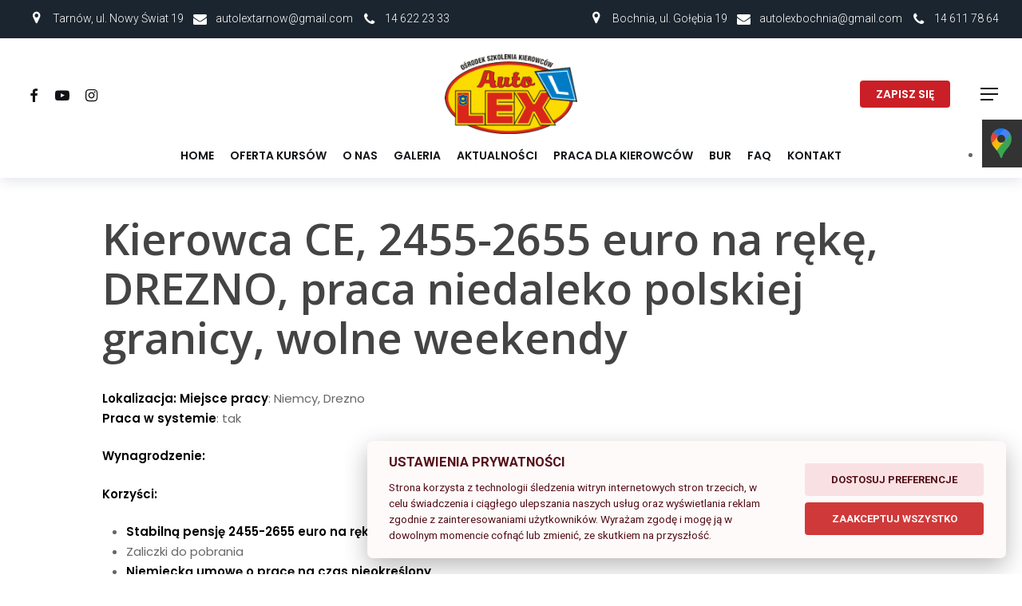

--- FILE ---
content_type: text/html; charset=UTF-8
request_url: https://www.prawojazdy-tarnow.pl/jobs/kierowca-ce-2455-2655-euro-na-reke-drezno-praca-niedaleko-polskiej-granicy-wolne-weekendy/
body_size: 27338
content:
<!DOCTYPE html>
<html lang="pl-PL" class="no-js">
<head><meta charset="UTF-8">	
<link rel="preconnect" href="https://fonts.googleapis.com">
<link rel="preconnect" href="https://fonts.gstatic.com" crossorigin>
<link href="https://fonts.googleapis.com/css2?family=Poppins:wght@300;400;500;600;700;800;900&display=swap" rel="stylesheet">
<link href="https://fonts.googleapis.com/css2?family=Open+Sans:wght@300;400;500;600;700;800&family=Roboto:wght@300;400;500;700;900&display=swap" rel="stylesheet">
<meta name="google-site-verification" content="HTY6OYJJzOG_5qbF5G8iSxBEcSLqwz-emJ9fETeqpfo">
<meta name="viewport" content="width=device-width, initial-scale=1, maximum-scale=1, user-scalable=0" />
        <script type="text/javascript" data-pressidium-cc-no-block>
          window.pressidiumCCBlockedScripts = [{"src":"^(?:https?:)?\\\/\\\/(?:www\\.)?google-analytics\\.com","category":"analytics","is_regex":true},{"src":"^(?:https?:)?\\\/\\\/www\\.googletagmanager\\.com\\\/gtm\\.js","category":"analytics","is_regex":true},{"src":"^(?:https?:)?\\\/\\\/www\\.googletagmanager\\.com\\\/gtag\\\/js","category":"analytics","is_regex":true},{"src":"^(?:https?:)?\\\/\\\/www\\.googleadservices\\.com\\\/pagead\\\/conversion\\.js","category":"targeting","is_regex":true},{"src":"^(?:https?:)?\\\/\\\/www\\.googleadservices\\.com\\\/pagead\\\/conversion_async\\.js","category":"targeting","is_regex":true},{"src":"^(?:https?:)?\\\/\\\/www\\.google-analytics\\.com\\\/analytics\\.js","category":"analytics","is_regex":true},{"src":"^(?:https?:)?\\\/\\\/www\\.google-analytics\\.com\\\/gtag\\\/js","category":"analytics","is_regex":true},{"src":"^(?:https?:)?\\\/\\\/connect\\.facebook\\.net\\\/.*\\\/fbevents\\.js","category":"targeting","is_regex":true},{"src":"^(?:https?:)?\\\/\\\/www\\.googletagmanager\\.com\\\/gtag\\\/js\\?id=G-[A-Z0-9]+","category":"analytics","is_regex":true},{"src":"^_fbp$","category":"targeting","is_regex":true},{"src":"^(?:https?:)?\\\\\/\\\\\/www\\\\.google\\\\.com\\\\\/recaptcha","category":"targeting","is_regex":true},{"src":"^(?:https?:)?\\\\\/\\\\\/www\\\\.gstatic\\\\.com\\\\\/recaptcha","category":"targeting","is_regex":true},{"src":"^(?:https?:)?\\\/\\\/connect\\.facebook\\.net","category":"targeting","is_regex":true}];
          window.pressidiumCCCookieName = 'pressidium_cookie_consent';
        </script>

        <script src="https://www.prawojazdy-tarnow.pl/wp-content/plugins/pressidium-cookie-consent/public/block-scripts.js" type="text/javascript" data-pressidium-cc-no-block></script>

        
        <style id="pressidium-cc-styles">
            .pressidium-cc-theme {
                --cc-bg: #fffafa;
--cc-text: #55111a;
--cc-btn-primary-bg: #d03939;
--cc-btn-primary-text: #fffafa;
--cc-btn-primary-hover-bg: #391d29;
--cc-btn-primary-hover-text: #fffafa;
--cc-btn-secondary-bg: #f9e1e3;
--cc-btn-secondary-text: #55111a;
--cc-btn-secondary-hover-bg: #eac7ca;
--cc-btn-secondary-hover-text: #55111a;
--cc-toggle-bg-off: #d68f99;
--cc-toggle-bg-on: #d03939;
--cc-toggle-bg-readonly: #f1cbd0;
--cc-toggle-knob-bg: #ffffff;
--cc-toggle-knob-icon-color: #faebee;
--cc-cookie-category-block-bg: #f9ebec;
--cc-cookie-category-block-bg-hover: #f9dcdf;
--cc-section-border: #f4f0f1;
--cc-block-text: #55111a;
--cc-cookie-table-border: #f3e2e4;
--cc-overlay-bg: rgba(255, 230, 229, .85);
--cc-webkit-scrollbar-bg: #f9ebec;
--cc-webkit-scrollbar-bg-hover: #d03939;
--cc-btn-floating-bg: #d03939;
--cc-btn-floating-icon: #fffafa;
--cc-btn-floating-hover-bg: #391d29;
--cc-btn-floating-hover-icon: #fffafa;
            }
        </style>

        <meta name='robots' content='index, follow, max-image-preview:large, max-snippet:-1, max-video-preview:-1' />

	<!-- This site is optimized with the Yoast SEO Premium plugin v20.0 (Yoast SEO v21.2) - https://yoast.com/wordpress/plugins/seo/ -->
	<title>Kierowca CE, 2455-2655 euro na rękę, DREZNO, praca niedaleko polskiej granicy, wolne weekendy - Szkoła jazdy Auto-Lex Tarnów i Bochnia – Kursy prawa jazdy</title>
	<link rel="canonical" href="https://www.prawojazdy-tarnow.pl/jobs/kierowca-ce-2455-2655-euro-na-reke-drezno-praca-niedaleko-polskiej-granicy-wolne-weekendy/" />
	<meta property="og:locale" content="pl_PL" />
	<meta property="og:type" content="article" />
	<meta property="og:title" content="Kierowca CE, 2455-2655 euro na rękę, DREZNO, praca niedaleko polskiej granicy, wolne weekendy" />
	<meta property="og:description" content="Praca w Dre&#378;nie Zestaw &ndash; przyczepa tandem Transport r&oacute;&#380;nych towar&oacute;w Trasy wok&oacute;&#322; komina Sta&#322;e godziny pracy 6:00-16:00 Praca od poniedzia&#322;ku do pi&#261;tku Codzienny powr&oacute;t do zakwaterowania Firma posiada nowoczesne auta..." />
	<meta property="og:url" content="https://www.prawojazdy-tarnow.pl/jobs/kierowca-ce-2455-2655-euro-na-reke-drezno-praca-niedaleko-polskiej-granicy-wolne-weekendy/" />
	<meta property="og:site_name" content="Szkoła jazdy Auto-Lex Tarnów i Bochnia – Kursy prawa jazdy" />
	<meta name="twitter:card" content="summary_large_image" />
	<script type="application/ld+json" class="yoast-schema-graph">{"@context":"https://schema.org","@graph":[{"@type":"WebPage","@id":"https://www.prawojazdy-tarnow.pl/jobs/kierowca-ce-2455-2655-euro-na-reke-drezno-praca-niedaleko-polskiej-granicy-wolne-weekendy/","url":"https://www.prawojazdy-tarnow.pl/jobs/kierowca-ce-2455-2655-euro-na-reke-drezno-praca-niedaleko-polskiej-granicy-wolne-weekendy/","name":"Kierowca CE, 2455-2655 euro na rękę, DREZNO, praca niedaleko polskiej granicy, wolne weekendy - Szkoła jazdy Auto-Lex Tarnów i Bochnia – Kursy prawa jazdy","isPartOf":{"@id":"https://www.prawojazdy-tarnow.pl/#website"},"datePublished":"2023-11-21T14:46:02+00:00","dateModified":"2023-11-21T14:46:02+00:00","breadcrumb":{"@id":"https://www.prawojazdy-tarnow.pl/jobs/kierowca-ce-2455-2655-euro-na-reke-drezno-praca-niedaleko-polskiej-granicy-wolne-weekendy/#breadcrumb"},"inLanguage":"pl-PL","potentialAction":[{"@type":"ReadAction","target":["https://www.prawojazdy-tarnow.pl/jobs/kierowca-ce-2455-2655-euro-na-reke-drezno-praca-niedaleko-polskiej-granicy-wolne-weekendy/"]}]},{"@type":"BreadcrumbList","@id":"https://www.prawojazdy-tarnow.pl/jobs/kierowca-ce-2455-2655-euro-na-reke-drezno-praca-niedaleko-polskiej-granicy-wolne-weekendy/#breadcrumb","itemListElement":[{"@type":"ListItem","position":1,"name":"Home","item":"https://www.prawojazdy-tarnow.pl/"},{"@type":"ListItem","position":2,"name":"Jobs","item":"https://www.prawojazdy-tarnow.pl/jobs/"},{"@type":"ListItem","position":3,"name":"Kierowca CE, 2455-2655 euro na rękę, DREZNO, praca niedaleko polskiej granicy, wolne weekendy"}]},{"@type":"WebSite","@id":"https://www.prawojazdy-tarnow.pl/#website","url":"https://www.prawojazdy-tarnow.pl/","name":"Szkoła jazdy Auto-Lex Tarnów i Bochnia – Kursy prawa jazdy","description":"","potentialAction":[{"@type":"SearchAction","target":{"@type":"EntryPoint","urlTemplate":"https://www.prawojazdy-tarnow.pl/?s={search_term_string}"},"query-input":"required name=search_term_string"}],"inLanguage":"pl-PL"}]}</script>
	<!-- / Yoast SEO Premium plugin. -->


<link rel='dns-prefetch' href='//fonts.googleapis.com' />
<link rel="alternate" type="application/rss+xml" title="Szkoła jazdy Auto-Lex Tarnów i Bochnia – Kursy prawa jazdy &raquo; Kanał z wpisami" href="https://www.prawojazdy-tarnow.pl/feed/" />
<link rel="alternate" type="text/calendar" title="Szkoła jazdy Auto-Lex Tarnów i Bochnia – Kursy prawa jazdy &raquo; iCal Feed" href="https://www.prawojazdy-tarnow.pl/kursy/?ical=1" />
<script type="text/javascript">
window._wpemojiSettings = {"baseUrl":"https:\/\/s.w.org\/images\/core\/emoji\/14.0.0\/72x72\/","ext":".png","svgUrl":"https:\/\/s.w.org\/images\/core\/emoji\/14.0.0\/svg\/","svgExt":".svg","source":{"concatemoji":"https:\/\/www.prawojazdy-tarnow.pl\/wp-includes\/js\/wp-emoji-release.min.js?ver=6.3.1"}};
/*! This file is auto-generated */
!function(i,n){var o,s,e;function c(e){try{var t={supportTests:e,timestamp:(new Date).valueOf()};sessionStorage.setItem(o,JSON.stringify(t))}catch(e){}}function p(e,t,n){e.clearRect(0,0,e.canvas.width,e.canvas.height),e.fillText(t,0,0);var t=new Uint32Array(e.getImageData(0,0,e.canvas.width,e.canvas.height).data),r=(e.clearRect(0,0,e.canvas.width,e.canvas.height),e.fillText(n,0,0),new Uint32Array(e.getImageData(0,0,e.canvas.width,e.canvas.height).data));return t.every(function(e,t){return e===r[t]})}function u(e,t,n){switch(t){case"flag":return n(e,"\ud83c\udff3\ufe0f\u200d\u26a7\ufe0f","\ud83c\udff3\ufe0f\u200b\u26a7\ufe0f")?!1:!n(e,"\ud83c\uddfa\ud83c\uddf3","\ud83c\uddfa\u200b\ud83c\uddf3")&&!n(e,"\ud83c\udff4\udb40\udc67\udb40\udc62\udb40\udc65\udb40\udc6e\udb40\udc67\udb40\udc7f","\ud83c\udff4\u200b\udb40\udc67\u200b\udb40\udc62\u200b\udb40\udc65\u200b\udb40\udc6e\u200b\udb40\udc67\u200b\udb40\udc7f");case"emoji":return!n(e,"\ud83e\udef1\ud83c\udffb\u200d\ud83e\udef2\ud83c\udfff","\ud83e\udef1\ud83c\udffb\u200b\ud83e\udef2\ud83c\udfff")}return!1}function f(e,t,n){var r="undefined"!=typeof WorkerGlobalScope&&self instanceof WorkerGlobalScope?new OffscreenCanvas(300,150):i.createElement("canvas"),a=r.getContext("2d",{willReadFrequently:!0}),o=(a.textBaseline="top",a.font="600 32px Arial",{});return e.forEach(function(e){o[e]=t(a,e,n)}),o}function t(e){var t=i.createElement("script");t.src=e,t.defer=!0,i.head.appendChild(t)}"undefined"!=typeof Promise&&(o="wpEmojiSettingsSupports",s=["flag","emoji"],n.supports={everything:!0,everythingExceptFlag:!0},e=new Promise(function(e){i.addEventListener("DOMContentLoaded",e,{once:!0})}),new Promise(function(t){var n=function(){try{var e=JSON.parse(sessionStorage.getItem(o));if("object"==typeof e&&"number"==typeof e.timestamp&&(new Date).valueOf()<e.timestamp+604800&&"object"==typeof e.supportTests)return e.supportTests}catch(e){}return null}();if(!n){if("undefined"!=typeof Worker&&"undefined"!=typeof OffscreenCanvas&&"undefined"!=typeof URL&&URL.createObjectURL&&"undefined"!=typeof Blob)try{var e="postMessage("+f.toString()+"("+[JSON.stringify(s),u.toString(),p.toString()].join(",")+"));",r=new Blob([e],{type:"text/javascript"}),a=new Worker(URL.createObjectURL(r),{name:"wpTestEmojiSupports"});return void(a.onmessage=function(e){c(n=e.data),a.terminate(),t(n)})}catch(e){}c(n=f(s,u,p))}t(n)}).then(function(e){for(var t in e)n.supports[t]=e[t],n.supports.everything=n.supports.everything&&n.supports[t],"flag"!==t&&(n.supports.everythingExceptFlag=n.supports.everythingExceptFlag&&n.supports[t]);n.supports.everythingExceptFlag=n.supports.everythingExceptFlag&&!n.supports.flag,n.DOMReady=!1,n.readyCallback=function(){n.DOMReady=!0}}).then(function(){return e}).then(function(){var e;n.supports.everything||(n.readyCallback(),(e=n.source||{}).concatemoji?t(e.concatemoji):e.wpemoji&&e.twemoji&&(t(e.twemoji),t(e.wpemoji)))}))}((window,document),window._wpemojiSettings);
</script>
<style type="text/css">
img.wp-smiley,
img.emoji {
	display: inline !important;
	border: none !important;
	box-shadow: none !important;
	height: 1em !important;
	width: 1em !important;
	margin: 0 0.07em !important;
	vertical-align: -0.1em !important;
	background: none !important;
	padding: 0 !important;
}
</style>
	<link rel='stylesheet' id='contact-form-7-css' href='https://www.prawojazdy-tarnow.pl/wp-content/plugins/contact-form-7/includes/css/styles.css?ver=5.8' type='text/css' media='all' />
<link rel='stylesheet' id='salient-social-css' href='https://www.prawojazdy-tarnow.pl/wp-content/plugins/salient-social/css/style.css?ver=1.2.3' type='text/css' media='all' />
<style id='salient-social-inline-css' type='text/css'>

  .sharing-default-minimal .nectar-love.loved,
  body .nectar-social[data-color-override="override"].fixed > a:before, 
  body .nectar-social[data-color-override="override"].fixed .nectar-social-inner a,
  .sharing-default-minimal .nectar-social[data-color-override="override"] .nectar-social-inner a:hover,
  .nectar-social.vertical[data-color-override="override"] .nectar-social-inner a:hover {
    background-color: #ca1f26;
  }
  .nectar-social.hover .nectar-love.loved,
  .nectar-social.hover > .nectar-love-button a:hover,
  .nectar-social[data-color-override="override"].hover > div a:hover,
  #single-below-header .nectar-social[data-color-override="override"].hover > div a:hover,
  .nectar-social[data-color-override="override"].hover .share-btn:hover,
  .sharing-default-minimal .nectar-social[data-color-override="override"] .nectar-social-inner a {
    border-color: #ca1f26;
  }
  #single-below-header .nectar-social.hover .nectar-love.loved i,
  #single-below-header .nectar-social.hover[data-color-override="override"] a:hover,
  #single-below-header .nectar-social.hover[data-color-override="override"] a:hover i,
  #single-below-header .nectar-social.hover .nectar-love-button a:hover i,
  .nectar-love:hover i,
  .hover .nectar-love:hover .total_loves,
  .nectar-love.loved i,
  .nectar-social.hover .nectar-love.loved .total_loves,
  .nectar-social.hover .share-btn:hover, 
  .nectar-social[data-color-override="override"].hover .nectar-social-inner a:hover,
  .nectar-social[data-color-override="override"].hover > div:hover span,
  .sharing-default-minimal .nectar-social[data-color-override="override"] .nectar-social-inner a:not(:hover) i,
  .sharing-default-minimal .nectar-social[data-color-override="override"] .nectar-social-inner a:not(:hover) {
    color: #ca1f26;
  }
</style>
<link rel='stylesheet' id='cookie-consent-client-style-css' href='https://www.prawojazdy-tarnow.pl/wp-content/plugins/pressidium-cookie-consent/public/bundle.client.css?ver=f164c0288f3101a03585' type='text/css' media='all' />
<link rel='stylesheet' id='font-awesome-css' href='https://www.prawojazdy-tarnow.pl/wp-content/themes/custom/css/font-awesome-legacy.min.css?ver=4.7.1' type='text/css' media='all' />
<link rel='stylesheet' id='salient-grid-system-css' href='https://www.prawojazdy-tarnow.pl/wp-content/themes/custom/css/build/grid-system.css?ver=16.0.5' type='text/css' media='all' />
<link rel='stylesheet' id='main-styles-css' href='https://www.prawojazdy-tarnow.pl/wp-content/themes/custom/css/build/style.css?ver=16.0.5' type='text/css' media='all' />
<link rel='stylesheet' id='nectar-header-layout-centered-bottom-bar-css' href='https://www.prawojazdy-tarnow.pl/wp-content/themes/custom/css/build/header/header-layout-centered-bottom-bar.css?ver=16.0.5' type='text/css' media='all' />
<link rel='stylesheet' id='nectar-header-secondary-nav-css' href='https://www.prawojazdy-tarnow.pl/wp-content/themes/custom/css/build/header/header-secondary-nav.css?ver=16.0.5' type='text/css' media='all' />
<link rel='stylesheet' id='nectar-single-styles-css' href='https://www.prawojazdy-tarnow.pl/wp-content/themes/custom/css/build/single.css?ver=16.0.5' type='text/css' media='all' />
<link rel='stylesheet' id='nectar-cf7-css' href='https://www.prawojazdy-tarnow.pl/wp-content/themes/custom/css/build/third-party/cf7.css?ver=16.0.5' type='text/css' media='all' />
<link rel='stylesheet' id='nectar-basic-events-calendar-css' href='https://www.prawojazdy-tarnow.pl/wp-content/themes/custom/css/build/third-party/events-calendar.css?ver=16.0.5' type='text/css' media='all' />
<link rel='stylesheet' id='nectar_default_font_open_sans-css' href='https://fonts.googleapis.com/css?family=Open+Sans%3A300%2C400%2C600%2C700&#038;subset=latin%2Clatin-ext' type='text/css' media='all' />
<link rel='stylesheet' id='responsive-css' href='https://www.prawojazdy-tarnow.pl/wp-content/themes/custom/css/build/responsive.css?ver=16.0.5' type='text/css' media='all' />
<link rel='stylesheet' id='skin-material-css' href='https://www.prawojazdy-tarnow.pl/wp-content/themes/custom/css/build/skin-material.css?ver=16.0.5' type='text/css' media='all' />
<link rel='stylesheet' id='salient-wp-menu-dynamic-css' href='https://www.prawojazdy-tarnow.pl/wp-content/uploads/salient/menu-dynamic.css?ver=46364' type='text/css' media='all' />
<link rel='stylesheet' id='dynamic-css-css' href='https://www.prawojazdy-tarnow.pl/wp-content/themes/custom/css/salient-dynamic-styles.css?ver=10744' type='text/css' media='all' />
<style id='dynamic-css-inline-css' type='text/css'>
@media only screen and (min-width:1000px){body #ajax-content-wrap.no-scroll{min-height:calc(100vh - 222px);height:calc(100vh - 222px)!important;}}@media only screen and (min-width:1000px){#page-header-wrap.fullscreen-header,#page-header-wrap.fullscreen-header #page-header-bg,html:not(.nectar-box-roll-loaded) .nectar-box-roll > #page-header-bg.fullscreen-header,.nectar_fullscreen_zoom_recent_projects,#nectar_fullscreen_rows:not(.afterLoaded) > div{height:calc(100vh - 221px);}.wpb_row.vc_row-o-full-height.top-level,.wpb_row.vc_row-o-full-height.top-level > .col.span_12{min-height:calc(100vh - 221px);}html:not(.nectar-box-roll-loaded) .nectar-box-roll > #page-header-bg.fullscreen-header{top:222px;}.nectar-slider-wrap[data-fullscreen="true"]:not(.loaded),.nectar-slider-wrap[data-fullscreen="true"]:not(.loaded) .swiper-container{height:calc(100vh - 220px)!important;}.admin-bar .nectar-slider-wrap[data-fullscreen="true"]:not(.loaded),.admin-bar .nectar-slider-wrap[data-fullscreen="true"]:not(.loaded) .swiper-container{height:calc(100vh - 220px - 32px)!important;}}.admin-bar[class*="page-template-template-no-header"] .wpb_row.vc_row-o-full-height.top-level,.admin-bar[class*="page-template-template-no-header"] .wpb_row.vc_row-o-full-height.top-level > .col.span_12{min-height:calc(100vh - 32px);}body[class*="page-template-template-no-header"] .wpb_row.vc_row-o-full-height.top-level,body[class*="page-template-template-no-header"] .wpb_row.vc_row-o-full-height.top-level > .col.span_12{min-height:100vh;}@media only screen and (max-width:999px){.using-mobile-browser #nectar_fullscreen_rows:not(.afterLoaded):not([data-mobile-disable="on"]) > div{height:calc(100vh - 156px);}.using-mobile-browser .wpb_row.vc_row-o-full-height.top-level,.using-mobile-browser .wpb_row.vc_row-o-full-height.top-level > .col.span_12,[data-permanent-transparent="1"].using-mobile-browser .wpb_row.vc_row-o-full-height.top-level,[data-permanent-transparent="1"].using-mobile-browser .wpb_row.vc_row-o-full-height.top-level > .col.span_12{min-height:calc(100vh - 156px);}html:not(.nectar-box-roll-loaded) .nectar-box-roll > #page-header-bg.fullscreen-header,.nectar_fullscreen_zoom_recent_projects,.nectar-slider-wrap[data-fullscreen="true"]:not(.loaded),.nectar-slider-wrap[data-fullscreen="true"]:not(.loaded) .swiper-container,#nectar_fullscreen_rows:not(.afterLoaded):not([data-mobile-disable="on"]) > div{height:calc(100vh - 103px);}.wpb_row.vc_row-o-full-height.top-level,.wpb_row.vc_row-o-full-height.top-level > .col.span_12{min-height:calc(100vh - 103px);}body[data-transparent-header="false"] #ajax-content-wrap.no-scroll{min-height:calc(100vh - 103px);height:calc(100vh - 103px);}}.screen-reader-text,.nectar-skip-to-content:not(:focus){border:0;clip:rect(1px,1px,1px,1px);clip-path:inset(50%);height:1px;margin:-1px;overflow:hidden;padding:0;position:absolute!important;width:1px;word-wrap:normal!important;}.row .col img:not([srcset]){width:auto;}.row .col img.img-with-animation.nectar-lazy:not([srcset]){width:100%;}
</style>
<link rel='stylesheet' id='redux-google-fonts-salient_redux-css' href='https://fonts.googleapis.com/css?family=Poppins%3A600%2C400&#038;ver=6.3.1' type='text/css' media='all' />
<link rel='stylesheet' id='site-reviews-css' href='https://www.prawojazdy-tarnow.pl/wp-content/plugins/site-reviews/assets/styles/minimal.css?ver=6.10.6' type='text/css' media='all' />
<style id='site-reviews-inline-css' type='text/css'>
.glsr-star-empty,.glsr-star-rating--stars[class*=" s"]>span{background-image:url(https://www.prawojazdy-tarnow.pl/wp-content/plugins/site-reviews/assets/images/stars/default/star-empty.svg)!important}.glsr-field-is-invalid .glsr-star-rating--stars[class*=" s"]>span{background-image:url(https://www.prawojazdy-tarnow.pl/wp-content/plugins/site-reviews/assets/images/stars/default/star-error.svg)!important}.glsr-star-half{background-image:url(https://www.prawojazdy-tarnow.pl/wp-content/plugins/site-reviews/assets/images/stars/default/star-half.svg)!important}.glsr-star-full,.glsr-star-rating--stars[class*=" s"]>span.gl-active,.glsr-star-rating--stars[class*=" s"]>span.gl-active.gl-selected{background-image:url(https://www.prawojazdy-tarnow.pl/wp-content/plugins/site-reviews/assets/images/stars/default/star-full.svg)!important}

</style>
<script type='text/javascript' id='consent-mode-script-js-extra'>
/* <![CDATA[ */
var pressidiumCCGCM = {"gcm":{"enabled":true,"implementation":"gtag","ads_data_redaction":false,"url_passthrough":false,"regions":[]}};
/* ]]> */
</script>
<script type='text/javascript' src='https://www.prawojazdy-tarnow.pl/wp-content/plugins/pressidium-cookie-consent/public/consent-mode.js?ver=e12e26152e9ebe6a26ba' id='consent-mode-script-js'></script>
<script type='text/javascript' src='https://www.prawojazdy-tarnow.pl/wp-includes/js/jquery/jquery.min.js?ver=3.7.0' id='jquery-core-js'></script>
<script type='text/javascript' src='https://www.prawojazdy-tarnow.pl/wp-includes/js/jquery/jquery-migrate.min.js?ver=3.4.1' id='jquery-migrate-js'></script>
<link rel="https://api.w.org/" href="https://www.prawojazdy-tarnow.pl/wp-json/" /><link rel="EditURI" type="application/rsd+xml" title="RSD" href="https://www.prawojazdy-tarnow.pl/xmlrpc.php?rsd" />
<meta name="generator" content="WordPress 6.3.1" />
<link rel='shortlink' href='https://www.prawojazdy-tarnow.pl/?p=936' />
<link rel="alternate" type="application/json+oembed" href="https://www.prawojazdy-tarnow.pl/wp-json/oembed/1.0/embed?url=https%3A%2F%2Fwww.prawojazdy-tarnow.pl%2Fjobs%2Fkierowca-ce-2455-2655-euro-na-reke-drezno-praca-niedaleko-polskiej-granicy-wolne-weekendy%2F" />
<link rel="alternate" type="text/xml+oembed" href="https://www.prawojazdy-tarnow.pl/wp-json/oembed/1.0/embed?url=https%3A%2F%2Fwww.prawojazdy-tarnow.pl%2Fjobs%2Fkierowca-ce-2455-2655-euro-na-reke-drezno-praca-niedaleko-polskiej-granicy-wolne-weekendy%2F&#038;format=xml" />
<!-- start Simple Custom CSS and JS -->
<style type="text/css">

@media (min-width: 1000px) and (max-width: 1500px){



}

@media only screen and (max-width: 1500px){

  .slider-title-big {
    font-size: 50px;
    line-height: 60px;
  }
  
  .slider-title-small {
    font-size: 16px;
    line-height: 25px;
  }
  
  .padding-left-paralax {
    padding-bottom: 150px !important;
	}
}


@media (max-width: 680px){

   
  
}</style>
<!-- end Simple Custom CSS and JS -->
<!-- start Simple Custom CSS and JS -->
<style type="text/css">
/* ------------------------- ZWYKŁE STYLE -------------------------- */
.container-aplikuj-button {
    display: flex;
   
    align-items: center;
	justify-content:center;
 
	
}
.title-main {
    font-size: 40px;
    font-weight: 700;
    line-height: 55px;
    color: #000;
    font-family: "Poppins", sans-serif;
    margin-bottom: 18px !important;
}
.form-zapisz-miasto {
    margin-left: 2%;
}
.container-aplikuj-button:hover {
  
	margin-bottom:  20px !important; 
}
a.nectar-button.small.regular.accent-color.regular-button.button-main.aplikuj-button {
       color: #fff;
    margin-top: 1%;
    font-size: 19px !important;
    padding: 14px 53px !important;
	transition: background-color 0.4s !important;
}
.title-szczegoly-instuktor {
    font-size: 22px;
}

a.nectar-button.small.regular.accent-color.regular-button.button-main.aplikuj-button:hover {
background-color:#1B252F !important;
	
}

.job-offers 
{
    padding: 5% 13%;
}
h2.title-offer-job 
{
    font-size: 28px;
    font-weight: 600;
    line-height: 41px;
    font-family: "Poppins", sans-serif;
    margin-bottom: 31px !important;
    margin-top: 3%;
	
	
}
.job-offer {
    border-bottom: 1px solid #00000024;
    padding-bottom: 2%;
}
a.title-offer-link
{
    color: #000;
	transition: color 0.4s;
}
a.title-offer-link:hover 
{
    
   color:#CA1F26; 
}
h2.title-offer-job 
{
    font-size: 28px;
    font-weight: 600;
    line-height: 41px;
    color: #000;
    font-family: "Poppins", sans-serif;
    margin-bottom: 31px !important;
    margin-top: 3%;
}
.post-navigation {
    text-align: center;
    padding: 3% 0%;
    font-weight: 600;
    font-size: 19px;
    text-decoration: underline;
}
.center-form {
    text-align: center;
}
.job-offer-single 
{
    padding: 0% 10%;
}
header.entry-header.alignwide 
{
    padding: 4% 10% 2% 10%;
}

.pagination 
{
        text-align: center;
    margin-top: 2%;
}
span.slider-color {
    color: #FCDB00;
}
.button-main-1 {
    margin-left: 2%;
    padding: 6px 23px !important;
}

.glsr-field.glsr-field-email {
    display: none !important;
}

.nav-links {
    text-align: center;
}

.glsr-review-author {
    font-family: 'Poppins';
    font-weight: 700;
    color: #000;
}

a.page-numbers {
    font-family: Poppins;
    font-weight: 600;
    color: #000;
}

span.page-numbers.current {
	font-family: Poppins;
    font-weight: 600;
    color: #ca1f26;
}

.glsr-tag-value p {
    font-family: Poppins;
    font-size: 14px;
    color: #000;
}

.glsr-minimal .glsr-review {
    border-bottom: 1px dashed #0000008c;
    padding-bottom: 27px;
}


.glsr-minimal form.glsr-form label.glsr-label {
    display: block;
    float: none;
    -webkit-hyphens: none;
    hyphens: none;
    margin: 0;
    font-family: Poppins;
    font-weight: 500;
    color: #000 !important;
}
.team-member[data-style=bio_fullscreen_alt] .team-meta p {
    padding-bottom: 2px;
    color: #CA1F26 !important;
    font-weight: 600;
}
.title-place-course {
    font-family: 'Poppins';
    color: #000;
    font-weight: 800;
    font-size: 22px;
    text-transform: uppercase;
    text-align: center;
}
.column-course 
{
        padding: 3%;
    background: #f8f8f8;
    min-height: 300px;
    border-radius: 10px;
    width: 47%;
    margin-left: 3% !important;
}
.ect-list-posts.style-1 
{
    width: 80% !important;   
    padding: 2% 0% 3% !important;  
    border-bottom: 1px solid #bbbbbba3;
}
.img-ikona-home-oferta
{
	width: 23% !important;
}
a.ect-events-read-more 
{
    color: #CA1F26 !important;
    font-weight: 500;
}
.ect-event-datetimes 
{
    margin-top: 4%;
}
div#ect-no-events 
{
       font-family: Poppins;
    font-weight: 600;
    color: #000;
    text-align: center;
}
.form-four-inputs 
{
    display: flex;
    align-items: center;
    justify-content: center;
}
.team-member[data-style=bio_fullscreen_alt] .nectar-el-parallax-scroll {
    overflow: hidden;
    height: 297px;
}
.nectar_team_member_overlay .team_member_picture {
  
    width: 40%;
   
}
.nectar_team_member_overlay .team_member_details 
{
 
    padding: 8% 52% 4% 10%;
  
}
.form-part-4 
{
    margin-left: 2%;
}
.small-title {
    letter-spacing: 0.5px;
    font-weight: 600;
    font-family: "Poppins", sans-serif;
    color: #ca1f26;
    font-size: 16px;
    margin-bottom: 0px !important;
}
.sub-small-title 
{
       font-size: 28px;
    font-weight: 700;
    line-height: 55px;
    color: #000;
    font-family: "Poppins", sans-serif;
    margin-bottom: 27px !important;
}
.img-about {
    border-radius: 12px;
    width: 90%;
}
.center-vertical-column
{
	display:flex;
	align-items:center;
	justify-content:center;
}
.nectar-milestone.animated-in {
    font-family: Poppins !important;
    color: #fff;
}
.column-border-millestone {
    border-right: 1px solid #ffffff;
}
.nectar-milestone .number 
{
    font-size: 51px !important;
   
    font-family: 'Poppins';
    
}
span.symbol {
    font-size: 51px !important;
    font-family: 'Poppins';
}
.title-atuty 
{
    font-size: 20px;
    color: #000;
    font-weight: 600;
    line-height: 28px;
    margin-bottom: 10px !important;
}
.button-main 
{
    font-size: 15px !important;
    font-weight: 500;
    color: #000;
    font-family: "Poppins", sans-serif;
    padding: 9px 23px !important;
}

	.display-mobile{
		display: none;
	}

	.display-desktop{
		display: block;
	}

	.text-justify{
		text-align: justify;
	}

	.title-block 
{
	font-size: 40px;
    font-weight: 700;
    line-height: 55px;
    color: #000;
    font-family: "Poppins", sans-serif;
    margin-bottom: 18px !important;
	}
.center-flex {
    display: flex;
    justify-content: center;
}
.slider-cont {
    width: 56%;
}
.nectar-flickity[data-controls*=arrows_overlaid] .flickity-prev-next-button.previous
{
	left:-56px !important;
}
.nectar-flickity[data-controls*=arrows_overlaid] .flickity-prev-next-button.next
{
	right:-56px !important;
}
.img-about-logo {
    position: absolute !important;
    margin-top: -21%;
    margin-left: -8%;
}
.nectar-cta[data-alignment=center] {
    text-align: center;
    margin-left: -5%;
}
.row-millestone {
    margin-top: -8%;
}
.column-offer {
    
    text-align: center;
    background-color: #fff;
    width: 100%;
    border: 1px solid #efefef;
    padding:  10% 3% 3% 3%!important;
    border-radius: 8px;
	min-height:322px !important;
}
.column-offer-margin
{
	margin-top:-16%;
}
.column-offer-zero 
{
      margin-left: 1% !important;
}
.title-offer {
    color: #000;
    font-size: 20px;
    font-weight: 600;
    margin-bottom: 11px !important;
}

	.title-block-white {
	    color: #fff;
    font-size: 40px;
    font-weight: 700;
    line-height: 55px;
    font-family: "Poppins", sans-serif;
    margin-bottom: 18px !important;
	}



	header#top {
		box-shadow: 0 5px 15px 0 rgba(0, 33, 85, .1);
	}

	.ico-off-cans {
		font-size: 17px;
		margin-right: 2%;
	}
	i.ico-off-cans.fa.fa-mobile {
		font-size: 28px;
		margin-top: 5px;
		margin-left: 2px;
	}

    #footer-outer #copyright[data-layout="centered"] {
        padding: 10px 0;
    }


/* ------------------------- STYLE FOOTER -------------------------- */

	p.footer-title 
{
		    padding: 0;
    font-size: 17px;
    font-weight: 500;
    position: relative;
    font-family: 'Poppins';
    color: #ffff;
	}

	p.footer-descritpion {
	   color: #fff;
		font-size: 14px;
		line-height: 20px;
		text-align: justify !important;
	}

	ul.custom-html-footer {
		list-style-type: none !important;
		margin: 0;
		padding: 0!important;
		color: white;
	}

	.text-color-accent, .text-color-accent-hover:hover {
			color: #fab702 !important;
		margin-right: 10px;
		margin-left: 10px;
	}

	.custom-html-footer li {
	    display: block;
    line-height: 15px;
    font-size: 14px;
    margin-left: -10px;
    position: relative;
	}

	a.footer-link {
		display: inline !important;
		line-height: 15px;
		font-size: 14px;
		position: relative;
		color: #fff;
		font-family: Roboto;
		font-weight: 400;
	}
.li-margin-bottom {
    margin-bottom: 3px !important;
}
	p.footer-title:after {
			border-bottom: 2px solid #fab702;
		content: "";
		display: block;
		margin: 12px 0 0px 0;
		width: 30px;
	}

	li.custom-li-footer {
		height: 30px;
	}

	.footer-social-buttons {
		width: 100%;
		display: inline-flex;
		text-align: center;
	}

	i.ico-footer{
		top: 0px;
		width: 40px !important;
		height: 40px !important;
		line-height: 27px;
		border: 1px solid #4c4c4c;
		padding-left: 5px;
		padding-top: 6px;
		padding-right: 5px;
		color: #fff!important;
		font-size: 16px !important;
	}

	.social.buttons {
		width: 43px;
		text-align: left;
		margin-right: 10px;
	}

	i.ico-footer.fa.fa-facebook {
		padding-top: 12px;
	}

	.footer-kontakt-inline 
{
	display: inline-flex;
    width: 100%;
    padding-bottom: 4px;
    padding-top: 6px;
    border-bottom: 1px dotted #666 !important;
	}

	.footer-kontakt-content 
{
	    width: 85%;
    color: #fff;
    font-size: 14px;
    font-weight: 400;
    font-family: 'Poppins';
	}

	.footer-kontakt-ikon {
		width: 15%;
	}

	h4.footer-link-key {
		  display: inline;
		color: #fff;
		font-family: Roboto;
		font-weight: 300;
		font-size: 15px;
	}

	h5.footer-link-key 
{
		    display: inline;
    color: #fff;
    font-size: 14px;
    font-family: Poppins;
    font-weight: 400;
    margin-bottom: 20px;
    line-height: 25px !important;
	}

	#footer-outer .widget h4 {
		color: #fff;
		font-size: 14px;
		font-weight: 400;
		margin-bottom: 20px;
		font-family: Poppins;
	}


/* ---------------------- STYLE CONTACT FORM ----------------------- */

	.one-half,
    .one-third {
		position: relative;
		margin-right: 4%;
		float: left;
		margin-bottom: 4px;
	}

	.one-half { 
		width: 48%; z-index: 99999; 
    }

	.one-third { 
	    width: 30.66%; z-index: 99999; 
    }

	.last {
		margin-right: 0 !important;
		clear: right;
	}


/* ------------------------ STYLE KONTAKT  ------------------------- */

	.title-contact {
		font-family: Roboto;
		text-transform: uppercase;
		color: #000;
		font-weight: 700;
		font-size: 17px;
		margin-bottom: 14px !important;
	}

	a.link-contact-contact {
		font-family: 'Roboto';
		font-size: 15px;
		font-weight: 300;
		line-height: 24px;
		padding-bottom: 3%;
		color: #000;
	}

	p.law-contact {
		font-family: Roboto;
		font-size: 14px;
		line-height: 22px;
		text-align: justify;
	}

	.contact-content {
		font-family: 'Roboto';
		font-size: 15px;
		font-weight: 300;
		line-height: 24px;
		padding-bottom: 3%;
		color: #000;
	}

	.contact-content-last {
		font-family: 'Roboto';
		font-size: 15px;
		font-weight: 300;
		line-height: 24px;
		border-bottom: 1px dashed #dddddd;
		padding-bottom: 3%;
		color: #000;
	}


/* ------------------------ POZOSTAŁE STYLE  ------------------------ */
strong.strong-off {
    color: #fab702;
}
.slider-title-smaller {
    font-size: 17px;
    line-height: 30px;
    font-family: 'Poppins';
    font-weight: 600;
    color: #fff;
}
h1.title-site-h1 {
    font-size: 40px;
    font-weight: 700;
    line-height: 55px;
    color: #000;
    font-family: "Poppins", sans-serif;
}
p.side-bar-title {
       letter-spacing: 0.5px;
    font-weight: 600;
    font-family: "Poppins", sans-serif;
    color: #ca1f26;
    line-height: 23px;
    padding-bottom: 16px;
    font-size: 18px;
}
p.sub-side-bar-title {
    font-size: 19px;
    font-weight: 600;
    color: #000;
    font-family: "Poppins", sans-serif;
    line-height: 27px;
    padding-bottom: 20px !important;
}
.column-terminy-kursu 
{
    
   background-color: #F7F7F7;
    padding-top: 3%;
    width: 47% !important;
    margin-left: 2% !important;
    border-radius: 8px;
    padding-bottom: 2%;
}
a.toggle-heading {
   
    font-weight: 600 !important;
}
h3.elementor-heading-title.elementor-size-default 
{
     text-decoration: underline;
    text-transform: uppercase;
}
.title-small-site 
{
        font-size: 24px;
    font-weight: 600;
    line-height: 55px;
    color: #CA1F26;
    font-family: "Poppins", sans-serif;
    margin-bottom: 18px !important;
    background-color: #F7F7F7;
    padding: 2%;
    text-align: center;
    border-radius: 8px;
}
.column-dane-kurs {
    text-align: center;
}
.title-dane-kurs {
    font-family: 'Poppins';
    color: #000;
    font-weight: 500;
    line-height: 23px;
}
.testimonial_slider blockquote p {
    padding-bottom: 30px;
    font-family: Poppins;
    color: #000;
    font-weight: 500;
    line-height: 30px;
    font-size: 18px;
}
.testimonial_slider .controls 
{
         bottom: 22px;
   
}
.nectar_team_member_overlay.open .team_member_details .mobile-close, .nectar_team_member_overlay.open .team_member_details .team-desc, .nectar_team_member_overlay.open .team_member_details .team-desc .bottom_meta a, .nectar_team_member_overlay.open .team_member_details .title, .nectar_team_member_overlay.open .team_member_details h2 {
  
    font-family: Poppins;
    color: #000 !important;
}
.img-ikona-kurs 
{
      margin-bottom: -3% !important;
    width: 27% !important;
}
h3.elementor-heading-title.elementor-size-default.hours-szkolenie 
{
    text-decoration: none;
}
.column-zapisz.się 
{
  background-color: #F7F7F7;
    padding: 10% !important;
    text-align: center;
    border-radius: 8px;
}
.img-hat {
    margin-bottom: -9% !important;
    z-index: 9999;
    margin-left: -7% !important;
    margin-top: -7%;
}
.sings-left-top 
{
       right: -51%;
    margin-top: -12% !important;
    margin-bottom: -16% !important;
    
}

	.cky-notice .cky-title {
		color: #212121;
		font-weight: 800;
		font-size: 18px;
		line-height: 24px;
		margin: 0 0 12px 0;
		padding-bottom: 6px;
		font-family: Roboto;
	}

	.cky-notice-des {
		color: #212121;
		font-size: 12px !important;
		line-height: 20px;
		font-weight: 400;
	}

	.cky-notice-des *, .cky-preference-content-wrapper *, .cky-accordion-header-des *, .cky-gpc-wrapper .cky-gpc-desc * {
		font-size: 13px !important;
	}

	.column-arrow-1{
		-webkit-clip-path: polygon(75% 0%, 100% 50%, 75% 100%, 0% 100%, 25% 50%, 0% 0%);
		clip-path: polygon(75% 0%, 100% 50%, 75% 100%, 0% 100%, 25% 50%, 0% 0%);
		background-color: #efefef;
		min-height: 200px !important;
		margin-left: 4% !important;
	}

	.column-arrow {
		-webkit-clip-path: polygon(75% 0%, 100% 50%, 75% 100%, 0% 100%, 25% 50%, 0% 0%);
		clip-path: polygon(75% 0%, 100% 50%, 75% 100%, 0% 100%, 25% 50%, 0% 0%);
		background-color: #efefef;
		min-height: 200px !important;
		margin-left: -4% !important;
	}

	.img-proces{
		margin-top: 18% !important;
		width: 20% !important;
	}

	.title-proces {
		font-size: 14px;
		font-weight: 800;
		color: #000;
		font-family: Roboto;
		margin-top: 4%;
		margin-left: 11px;
		text-transform: uppercase;
	}

	.content-top-header {
		margin-top: 6px;
	}

	.top-header-adder {
		font-family: Roboto;
		font-size: 14px;
		font-weight: 300 !important;
		padding-top: 5px;
		color: #fff;
		display: inline !important;
		width: 70%;
	}

	.top-header-adder-right {
		font-family: Roboto;
		font-size: 14px;
		font-weight: 300 !important;
		color: #fff;
		display: inline !important;
		float: right;
	}

	a.link-header {
		color: #fff;
	}

	a.link-header:hover {
		color: #fab702;
	}
i.fa.fa-check {
    font-size: 40px !important;
}
.slider-cont {
    width: 100%;
}
	.slider-title-big {
	    font-size: 51px;
    line-height: 65px;
    font-family: Poppins;
    font-weight: 700;
    color: #fff;
    margin-bottom: 10px !important;
	}

	.slider-title-small {
	    font-size: 26px;
    line-height: 25px;
    font-family: 'Poppins';
    font-weight: 600;
    color: #fff;
    margin-bottom: -6px !important;
    text-align: justify;
	}
.nectar-slider-wrap[data-full-width="false"][data-button-sizing="regular"] .swiper-slide .button a {
    padding: 12px 29px;
    font-size: 17px !important;
    font-weight: 500;
    font-family: "Poppins", sans-serif !important;
    text-transform: none;
    letter-spacing: 0px !important;
}
h1.entry-title {
    font-family: 'Poppins' !important;
    font-weight: 700 !important;
    font-size: 42px !important;
    line-height: 59px !important;
}
span.meta-comment-count {
    display: none !important;
}
	.up-title-block-container-1 {
		display: flex;
		margin-bottom: -22px !important;
	}

	.sf-menu >li ul {
		padding: 20px;
		width: 30em;
	}

	.sf-menu ul li {
		font-weight: normal;
		width: 100%;
		margin-bottom: 10px;
		border-bottom: 2px solid #00000012;
	}

    .mobile {
    display: none;
    }
	p.up-title-block {
		letter-spacing: 0.5px;
		font-weight: 600;
		font-family: "Poppins", sans-serif;
		color: #ca1f26;
		margin-left: 7% !important;
		white-space: nowrap;
		font-size: 16px;
	}

	.opinion-table {
		width: 100%;
		border: 1px solid #46515a;
		border-radius: 10px;
		padding: 50px 20px;
		position: relative;
		background: rgba(255, 255, 255, 0.02);
	}

	.material.woocommerce-page[data-form-style=default] input#coupon_code, input[type=date], input[type=email], input[type=number], input[type=password], input[type=search], input[type=tel], input[type=text], input[type=url], select, textarea {
		border-radius: 10px;
	}

	.opinion-description {
		color: #fff;
		text-align: left;
		font-size: 15px;
		padding-top: 30px;
	}

	.opinion-name {
		color: #fff;
		text-align: left;
		font-weight: 700;
		font-size: 18px;
	}
	.section-rating {
		color: #ca1f26;
		font-size: 19px;
		text-align: left;
		margin-top: -20px;
		padding-bottom: 30px;
	}

	.section-rating i {
		padding-right: 5px;
	}

	.blog-recent[data-style*=classic_enhanced] .article-content-wrap, .masonry.classic_enhanced .masonry-blog-item .article-content-wrap {
		padding: 7%;
	}

	h3.title {
		font-family: 'Poppins';
		font-size: 18px;
		line-height: 27px;
	}

	a.aktualnosci {
		background: #ca1f26;
		border-color: #ca1f26 !important;
		color: #fff !important;
	}

	p#breadcrumbs {
		display: none !important;
	}

	.tribe-events-meta-group a {
	    color: #c11219;
	}

	.tribe-events-event-meta a, .tribe-events-event-meta a:visited {
		color: #c11219;
	}

	.tribe-events-event-meta a, .tribe-events-event-meta a:visited {
		color: #c11219;
	}

	.tribe-events-meta-group a {
		color: #c11219;
	}

	.tribe-events-single-event-title {
		font-family: 'Poppins';
	}

	.tribe-events-meta-group .tribe-events-single-section-title {
		text-transform: uppercase;
		font-family: Poppins;
		font-weight: 800;
		line-height: 23px;
		font-size: 17px;
	}

	.tribe-events-event-meta dd, .tribe-events-event-meta dt {
		word-break: break-word;
		font-family: Poppins;
		font-weight: 500;
	}


	.tribe-common .tribe-common-c-btn-border, .tribe-common a.tribe-common-c-btn-border {
		border: 1px solid #ca1f26;
		color: #ca1f26;
	}

	.single-tribe_events .tribe-events-c-subscribe-dropdown .tribe-events-c-subscribe-dropdown__button.tribe-events-c-subscribe-dropdown__button--active, .single-tribe_events .tribe-events-c-subscribe-dropdown .tribe-events-c-subscribe-dropdown__button:focus, .single-tribe_events .tribe-events-c-subscribe-dropdown .tribe-events-c-subscribe-dropdown__button:focus-within, .single-tribe_events .tribe-events-c-subscribe-dropdown .tribe-events-c-subscribe-dropdown__button:hover, .tribe-events .tribe-events-c-subscribe-dropdown .tribe-events-c-subscribe-dropdown__button.tribe-events-c-subscribe-dropdown__button--active, .tribe-events .tribe-events-c-subscribe-dropdown .tribe-events-c-subscribe-dropdown__button:focus, .tribe-events .tribe-events-c-subscribe-dropdown .tribe-events-c-subscribe-dropdown__button:focus-within, .tribe-events .tribe-events-c-subscribe-dropdown .tribe-events-c-subscribe-dropdown__button:hover {
		background-color: #ca1f26;
	}
.column-img-site {
    margin-top: -3%;
}
h3
 {
    color: #000;
    letter-spacing: 0;
    -webkit-font-smoothing: antialiased;
    font-family: Poppins;
    font-weight: 600;
    font-size: 17px;
    line-height: 34px;
}
.bold, strong, b {
   
    color: #000;
}
.testimonial_slider {
    background-color: #F7F7F7;
    padding: 3% 0% !important;
    margin-top: -7%;
}
/* -------------------- CUSTOM STYLE DLA MOBILE -------------------- */

@media (max-width:480px) {
	

	.display-mobile{
		display: block;
	}

	.display-desktop{
		display: none;
	}
	
	header#top {
	    box-shadow: none;
	}
	
	
	/* ------------- MOBILE DODATKOWE ------------- */
	.img-about-logo {
    position: absolute !important;
    margin-top: -32%;
    margin-left: 51%;
}
	
	strong.strong-off {
    color: #fff;
}
	.slider-title-big {
    font-size: 38px;
    line-height: 54px;
}
	.up-title-block-container-1 {
  
    margin-bottom: -50px !important;
}
	.title-block {
    font-size: 30px;
    line-height: 46px;
}
	.column-offer {
    margin-bottom: 17% !important;
}
	.img-about {
    margin-left: 0% !important;
    margin-top: -17%;
}
	.sings-left-top {
    display: none !important;
}
	.nectar-milestone {
    color: #fff;
}
	.owl-theme[data-desktop-cols] .owl-nav.disabled+.owl-dots {
    margin-top: -30px;
}
	.form-four-inputs {
    display: block !important;
}
	.sub-small-title {
    line-height: 43px;
}
	input.wpcf7-form-control.wpcf7-submit.has-spinner {
    margin-left: 22%;
}
	.box-ofert {
        width: 100% !important;
    }
  
  .box-ofert::after {
    left: 49.7%;
	}
  
  .title-block {
    margin-top: 50px;
  }
  
  .column-arrow {
    margin-left: 0% !important;
  }
  
  header#top {
    box-shadow: none;
  }
  
  .wpb_column.child_column.left_margin_20pct {
    width: 90%;
    margin-left: 5% !important;
    }
  
  .title-main-paralax {
    font-size: 42px;
    line-height: 54px;
   }
  
  .title-block-white {
    margin-bottom: 0px !important;
    margin-top: 50px;
	}
  
  .margin-mobile {
    margin-top: 100px !important;
  }
  
  .margin-bottom-mobile {
    margin-bottom: 70px !important;
	}
  
  .slider-title-big {
    font-size: 47px;
    line-height: 55px;
  }
  
   .mobile {
    display: block;
   }
	
		
}


  
/* ----------- CUSTOM STYLE DLA MNIEJSZEJ ROZDZIELCZOŚCI ----------- */

@media only screen and (min-width: 768px) {
	
	.tribe-events-venue-map {
  	  width: 400px;
	}
  
}

/* ----------- CUSTOM STYLE DLA MNIEJSZEJ ROZDZIELCZOŚCI ----------- */

@media only screen and (min-width: 1000px) {

  
}
  


/* -------------- CUSTOM STYLE DLA ROZDZIELCZOŚCI HD --------------- */

@media (min-width: 1000px) and (max-width: 1640px) {    

	.title-proces {
  	    font-size: 14px;
  		font-weight: 800;
   		color: #000;
   		font-family: Roboto;
  		margin-top: 10%;
  	    margin-left: 28px;
  		text-transform: uppercase;
	 }
  
  .img-proces {
  		margin-top: 20% !important;
    	width: 20% !important;
	}
    
  .slider-title-big {
       font-size: 50px;
       line-height: 60px;
  }
  
  .slider-title-small {
      font-size: 16px;
      line-height: 25px;
  }
  
  .padding-left-paralax {
     padding-bottom: 150px !important;
  }

}

h2.title-main {
	font-size: 1.6rem !important;
}
  
/* -------------- CUSTOM STYLE DLA ROZDZIELCZOŚCI FHD -------------- */

@media (min-width: 1650px) and (max-width: 1950px) {   

   
}</style>
<!-- end Simple Custom CSS and JS -->
<meta name="tec-api-version" content="v1"><meta name="tec-api-origin" content="https://www.prawojazdy-tarnow.pl"><link rel="alternate" href="https://www.prawojazdy-tarnow.pl/wp-json/tribe/events/v1/" /><script type="text/javascript"> var root = document.getElementsByTagName( "html" )[0]; root.setAttribute( "class", "js" ); </script><meta name="generator" content="Powered by WPBakery Page Builder - drag and drop page builder for WordPress."/>
<link rel="icon" href="https://www.prawojazdy-tarnow.pl/wp-content/uploads/2023/09/cropped-favicon-32x32.png" sizes="32x32" />
<link rel="icon" href="https://www.prawojazdy-tarnow.pl/wp-content/uploads/2023/09/cropped-favicon-192x192.png" sizes="192x192" />
<link rel="apple-touch-icon" href="https://www.prawojazdy-tarnow.pl/wp-content/uploads/2023/09/cropped-favicon-180x180.png" />
<meta name="msapplication-TileImage" content="https://www.prawojazdy-tarnow.pl/wp-content/uploads/2023/09/cropped-favicon-270x270.png" />
		<style type="text/css" id="wp-custom-css">
			.sm-panel{position:fixed;width:155px;top:150px;right:-105px;z-index:1000000;transition:visibility .25s,opacity .25s}.sm-panel>ul{margin:0;padding:0;list-style-type:none}.sm-panel>ul>li{transition:transform .25s}.sm-panel>ul>li:hover{transform:translateX(-105px)}.sm-panel>ul>li>a{display:flex;align-items:center;color:#fff;padding:5px 0 5px 5px;text-decoration:none}.sm-panel>ul>li>a>img{margin:0 10px 0 0}.sm-panel>ul>li>a>span{font-size:initial}.sm-panel>ul>li[class^=sm-]{background-image:none;background-repeat:repeat;background-attachment:scroll;background-position:0}.sm-text-black{color:#000}.sm-fb{background:#1977f3}.sm-twitter{background:#28aae1}.sm-gmap{background:#333}.sm-blog{background:#0171bb}.sm-pinterest{background:#d73532}.sm-youtube{background:#e32c26}.sm-allegro{background:#ff5a00}.sm-linkedin{background:#0097bd}.sm-payback{background:#00349a}.sm-olx{background:#002f34}.sm-instagram{background:#eee}.sm-pyszne{background:#ff8000}.sm-tiktok{background:#fff}.sm-booksy{background:#f9e5bc}@media screen and (max-width:640px){.sm-panel{visibility:hidden;opacity:0}}

.job-offers .job-title{
	text-align: center;
}

.title-block-white h1{
	color: #fff;
}		</style>
		<noscript><style> .wpb_animate_when_almost_visible { opacity: 1; }</style></noscript><!-- Google Tag Manager -->
<script>(function(w,d,s,l,i){w[l]=w[l]||[];w[l].push({'gtm.start':
new Date().getTime(),event:'gtm.js'});var f=d.getElementsByTagName(s)[0],
j=d.createElement(s),dl=l!='dataLayer'?'&l='+l:'';j.async=true;j.src=
'https://www.googletagmanager.com/gtm.js?id='+i+dl;f.parentNode.insertBefore(j,f);
})(window,document,'script','dataLayer','GTM-W4CTSVRJ');</script>
<!-- End Google Tag Manager -->
	
</head><body class="jobs-template-default single single-jobs postid-936 tribe-no-js pressidium-cc-theme material wpb-js-composer js-comp-ver-6.13.1 vc_responsive" data-footer-reveal="false" data-footer-reveal-shadow="none" data-header-format="centered-menu-bottom-bar" data-body-border="off" data-boxed-style="" data-header-breakpoint="1000" data-dropdown-style="minimal" data-cae="easeOutCubic" data-cad="750" data-megamenu-width="contained" data-aie="none" data-ls="fancybox" data-apte="standard" data-hhun="0" data-fancy-form-rcs="default" data-form-style="default" data-form-submit="regular" data-is="minimal" data-button-style="slightly_rounded" data-user-account-button="false" data-flex-cols="true" data-col-gap="default" data-header-inherit-rc="false" data-header-search="false" data-animated-anchors="true" data-ajax-transitions="false" data-full-width-header="true" data-slide-out-widget-area="true" data-slide-out-widget-area-style="slide-out-from-right" data-user-set-ocm="1" data-loading-animation="none" data-bg-header="false" data-responsive="1" data-ext-responsive="true" data-ext-padding="90" data-header-resize="0" data-header-color="custom" data-transparent-header="false" data-cart="false" data-remove-m-parallax="" data-remove-m-video-bgs="" data-m-animate="0" data-force-header-trans-color="light" data-smooth-scrolling="0" data-permanent-transparent="false" >
	
	
	<!-- Google Tag Manager (noscript) -->
<noscript><iframe src="https://www.googletagmanager.com/ns.html?id=GTM-W4CTSVRJ"
height="0" width="0" style="display:none;visibility:hidden"></iframe></noscript>
<!-- End Google Tag Manager (noscript) -->
	
	<script type="text/javascript">
	 (function(window, document) {

		 if(navigator.userAgent.match(/(Android|iPod|iPhone|iPad|BlackBerry|IEMobile|Opera Mini)/)) {
			 document.body.className += " using-mobile-browser mobile ";
		 }

		 if( !("ontouchstart" in window) ) {

			 var body = document.querySelector("body");
			 var winW = window.innerWidth;
			 var bodyW = body.clientWidth;

			 if (winW > bodyW + 4) {
				 body.setAttribute("style", "--scroll-bar-w: " + (winW - bodyW - 4) + "px");
			 } else {
				 body.setAttribute("style", "--scroll-bar-w: 0px");
			 }
		 }

	 })(window, document);
   </script><a href="#ajax-content-wrap" class="nectar-skip-to-content">Skip to main content</a><div class="ocm-effect-wrap"><div class="ocm-effect-wrap-inner">	
	<div id="header-space"  data-header-mobile-fixed='1'></div> 
	
		<div id="header-outer" data-has-menu="true" data-has-buttons="yes" data-header-button_style="default" data-using-pr-menu="false" data-mobile-fixed="1" data-ptnm="false" data-lhe="animated_underline" data-user-set-bg="#ffffff" data-format="centered-menu-bottom-bar" data-menu-bottom-bar-align="center" data-permanent-transparent="false" data-megamenu-rt="0" data-remove-fixed="0" data-header-resize="0" data-cart="false" data-transparency-option="0" data-box-shadow="large" data-shrink-num="6" data-using-secondary="1" data-using-logo="1" data-logo-height="100" data-m-logo-height="80" data-padding="20" data-full-width="true" data-condense="false" >
			
	<div id="header-secondary-outer" class="centered-menu-bottom-bar" data-mobile="default" data-remove-fixed="0" data-lhe="animated_underline" data-secondary-text="false" data-full-width="true" data-mobile-fixed="1" data-permanent-transparent="false" >
		<div class="container">
			<nav>
				
										<div class="content-top-header">
			<div class="top-header-adder">	
				<i class="icon-default-style fa fa-map-marker accent-color" style="line-height: 34px; font-size: 17px !important; color:#fff;"></i> <span class="nav-second-span"><a href="https://maps.app.goo.gl/QeWctHt1irTWKda36" class="link-header">Tarnów, ul. Nowy Świat 19</a> </span> <i class="icon-default-style icon-envelope accent-color" style="line-height: 34px; font-size: 17px !important; color:#fff;"></i> <span span class="nav-second-span"><a href="mailto:autolextarnow@gmail.com" class="link-header">autolextarnow@gmail.com</a></span> <i class="icon-default-style icon-phone accent-color" style="line-height: 34px; font-size: 17px !important; color:#fff;"></i></i> <a href="tel:14-622-23 -33" class="link-header">14 622 23 33</a>
				
			</div>
			<div class="top-header-adder-right">
				<i class="icon-default-style fa fa-map-marker accent-color" style="line-height: 34px; font-size: 17px !important; color:#fff;"></i> <span class="nav-second-span"><a href="https://maps.app.goo.gl/QeWctHt1irTWKda36" class="link-header">Bochnia, ul. Gołębia 19</a> </span>
				<i class="icon-default-style icon-envelope accent-color" style="line-height: 34px; font-size: 17px !important; color:#fff;"></i> <span span class="nav-second-span"><a href="mailto:autolexbochnia@gmail.com" class="link-header">autolexbochnia@gmail.com</a></span>
				<i class="icon-default-style icon-phone accent-color" style="line-height: 34px; font-size: 17px !important; color:#fff;"></i></i> <a href="tel:14-611-78-64" class="link-header">14 611 78 64</a>	
			</div>
			
		</div>
								
			</nav>
		</div>
	</div>
	

<div id="search-outer" class="nectar">
	<div id="search">
		<div class="container">
			 <div id="search-box">
				 <div class="inner-wrap">
					 <div class="col span_12">
						  <form role="search" action="https://www.prawojazdy-tarnow.pl/" method="GET">
														 <input type="text" name="s"  value="" aria-label="Search" placeholder="Search" />
							 
						<span>Hit enter to search or ESC to close</span>
												</form>
					</div><!--/span_12-->
				</div><!--/inner-wrap-->
			 </div><!--/search-box-->
			 <div id="close"><a href="#"><span class="screen-reader-text">Close Search</span>
				<span class="close-wrap"> <span class="close-line close-line1"></span> <span class="close-line close-line2"></span> </span>				 </a></div>
		 </div><!--/container-->
	</div><!--/search-->
</div><!--/search-outer-->

<header id="top">
	<div class="container">
		<div class="row">
			<div class="col span_3">
								<a id="logo" href="https://www.prawojazdy-tarnow.pl" data-supplied-ml-starting-dark="false" data-supplied-ml-starting="false" data-supplied-ml="false" >
					<img class="stnd skip-lazy default-logo dark-version" width="182" height="110" alt="Szkoła jazdy Auto-Lex Tarnów i Bochnia – Kursy prawa jazdy" src="https://www.prawojazdy-tarnow.pl/wp-content/uploads/2023/09/cropped-logo_foot_autolex-pww4sub5o3ke918c4cwaeeutte17l7l7yejuoydo7g.png" srcset="https://www.prawojazdy-tarnow.pl/wp-content/uploads/2023/09/cropped-logo_foot_autolex-pww4sub5o3ke918c4cwaeeutte17l7l7yejuoydo7g.png 1x, https://www.prawojazdy-tarnow.pl/wp-content/uploads/2023/09/cropped-logo_foot_autolex-pww4sub5o3ke918c4cwaeeutte17l7l7yejuoydo7g.png 2x" />				</a>
									<nav class="left-side" data-using-pull-menu="false">
												<ul class="nectar-social"><li id="social-in-menu" class="button_social_group"><a target="_blank" rel="noopener" href="https://www.facebook.com/osk.autolex/"><span class="screen-reader-text">facebook</span><i class="fa fa-facebook" aria-hidden="true"></i> </a><a target="_blank" rel="noopener" href="https://www.youtube.com/@oskauto-lextarnow4431"><span class="screen-reader-text">youtube</span><i class="fa fa-youtube-play" aria-hidden="true"></i> </a><a target="_blank" rel="noopener" href="https://instagram.com/osk_auto_lex?igshid=MzRlODBiNWFlZA=="><span class="screen-reader-text">instagram</span><i class="fa fa-instagram" aria-hidden="true"></i> </a> </li></ul>
				 	 					</nav>
					<nav class="right-side">
						<ul id="menu-menu-left" class="sf-menu"><li id="menu-item-336" class="menu-item menu-item-type-post_type menu-item-object-page button_solid_color menu-item-336"><a href="https://www.prawojazdy-tarnow.pl/zapisz-sie/"><span class="menu-title-text">Zapisz się</span></a></li>
</ul>						<ul class="buttons" data-user-set-ocm="1"><li class="slide-out-widget-area-toggle" data-icon-animation="simple-transform" data-custom-color="false"><div> <a href="#sidewidgetarea" aria-label="Navigation Menu" aria-expanded="false" role="button" class="closed"> <span class="screen-reader-text">Menu</span><span aria-hidden="true"> <i class="lines-button x2"> <i class="lines"></i> </i> </span> </a> </div></li></ul>
																			<div class="slide-out-widget-area-toggle mobile-icon slide-out-from-right" data-custom-color="false" data-icon-animation="simple-transform">
								<div> <a href="#sidewidgetarea" role="button" aria-label="Navigation Menu" aria-expanded="false" class="closed">
									<span class="screen-reader-text">Menu</span><span aria-hidden="true"> <i class="lines-button x2"> <i class="lines"></i> </i> </span> </a> </div>
							</div>
											</nav>
							</div><!--/span_3-->

			<div class="col span_9 col_last">
									<div class="nectar-mobile-only mobile-header"><div class="inner"></div></div>
													<div class="slide-out-widget-area-toggle mobile-icon slide-out-from-right" data-custom-color="false" data-icon-animation="simple-transform">
						<div> <a href="#sidewidgetarea" role="button" aria-label="Navigation Menu" aria-expanded="false" class="closed">
							<span class="screen-reader-text">Menu</span><span aria-hidden="true"> <i class="lines-button x2"> <i class="lines"></i> </i> </span>
						</a></div>
					</div>
				
									<nav>
													<ul class="sf-menu">
								<li id="menu-item-657" class="menu-item menu-item-type-post_type menu-item-object-page menu-item-home nectar-regular-menu-item menu-item-657"><a href="https://www.prawojazdy-tarnow.pl/"><span class="menu-title-text">Home</span></a></li>
<li id="menu-item-38" class="menu-item menu-item-type-custom menu-item-object-custom menu-item-has-children nectar-regular-menu-item menu-item-38"><a><span class="menu-title-text">Oferta kursów</span></a>
<ul class="sub-menu">
	<li id="menu-item-329" class="menu-item menu-item-type-post_type menu-item-object-page nectar-regular-menu-item menu-item-329"><a href="https://www.prawojazdy-tarnow.pl/kurs-prawo-jazdy-kat-a-lub-a2/"><span class="menu-title-text">Kurs kategoria A, AM, A1 lub A2</span></a></li>
	<li id="menu-item-507" class="menu-item menu-item-type-post_type menu-item-object-page nectar-regular-menu-item menu-item-507"><a href="https://www.prawojazdy-tarnow.pl/kurs-prawo-jazdy-kat-b/"><span class="menu-title-text">Kurs prawo jazdy kat B</span></a></li>
	<li id="menu-item-506" class="menu-item menu-item-type-post_type menu-item-object-page nectar-regular-menu-item menu-item-506"><a href="https://www.prawojazdy-tarnow.pl/kurs-prawo-jazdy-kat-be/"><span class="menu-title-text">Kurs prawo jazdy kat. B+E</span></a></li>
	<li id="menu-item-532" class="menu-item menu-item-type-post_type menu-item-object-page nectar-regular-menu-item menu-item-532"><a href="https://www.prawojazdy-tarnow.pl/kurs-prawo-jazdy-kat-b-automat/"><span class="menu-title-text">Kurs prawo jazdy kat. B Automat</span></a></li>
	<li id="menu-item-531" class="menu-item menu-item-type-post_type menu-item-object-page nectar-regular-menu-item menu-item-531"><a href="https://www.prawojazdy-tarnow.pl/kurs-prawo-jazdy-kat-c/"><span class="menu-title-text">Kurs prawo jazdy kat. C</span></a></li>
	<li id="menu-item-645" class="menu-item menu-item-type-post_type menu-item-object-page nectar-regular-menu-item menu-item-645"><a href="https://www.prawojazdy-tarnow.pl/kurs-prawo-jazdy-kat-ce/"><span class="menu-title-text">Kurs prawo jazdy kat. C+E</span></a></li>
	<li id="menu-item-711" class="menu-item menu-item-type-post_type menu-item-object-page nectar-regular-menu-item menu-item-711"><a href="https://www.prawojazdy-tarnow.pl/kurs-prawo-jazdy-kat-c-i-ce/"><span class="menu-title-text">Kurs prawo jazdy kat. C i C+E</span></a></li>
	<li id="menu-item-593" class="menu-item menu-item-type-post_type menu-item-object-page nectar-regular-menu-item menu-item-593"><a href="https://www.prawojazdy-tarnow.pl/kurs-prawo-jazdy-kat-d/"><span class="menu-title-text">Kurs prawo jazdy kat. D</span></a></li>
	<li id="menu-item-641" class="menu-item menu-item-type-post_type menu-item-object-page nectar-regular-menu-item menu-item-641"><a href="https://www.prawojazdy-tarnow.pl/kurs-kwalifikacji-wstepnej-kierowcow-na-przewoz-osob-lub-rzeczy/"><span class="menu-title-text">Kurs kwalifikacji wstępnej kierowców na przewóz osób lub rzeczy</span></a></li>
	<li id="menu-item-642" class="menu-item menu-item-type-post_type menu-item-object-page nectar-regular-menu-item menu-item-642"><a href="https://www.prawojazdy-tarnow.pl/kurs-kwalifikacji-wstepnej-uzupelniajacy-kierowcow-na-przewoz-osob-lub-rzeczy/"><span class="menu-title-text">Kurs kwalifikacji wstępnej uzupełniający kierowców na przewóz osób lub rzeczy</span></a></li>
	<li id="menu-item-644" class="menu-item menu-item-type-post_type menu-item-object-page nectar-regular-menu-item menu-item-644"><a href="https://www.prawojazdy-tarnow.pl/kurs-kwalifikacji-wstepnej-uzupelniajacy-przyspieszony-kierowcow-na-przewoz-osob-lub-rzeczy/"><span class="menu-title-text">Kurs kwalifikacji wstępnej uzupełniający przyśpieszony kierowców na przewóz osób lub rzeczy</span></a></li>
	<li id="menu-item-646" class="menu-item menu-item-type-post_type menu-item-object-page nectar-regular-menu-item menu-item-646"><a href="https://www.prawojazdy-tarnow.pl/szkolenia-okresowe-dla-kierowcow-zawodowych/"><span class="menu-title-text">Szkolenia okresowe dla kierowców zawodowych</span></a></li>
</ul>
</li>
<li id="menu-item-331" class="menu-item menu-item-type-post_type menu-item-object-page menu-item-has-children nectar-regular-menu-item menu-item-331"><a href="https://www.prawojazdy-tarnow.pl/o-nas/"><span class="menu-title-text">O nas</span></a>
<ul class="sub-menu">
	<li id="menu-item-339" class="menu-item menu-item-type-custom menu-item-object-custom nectar-regular-menu-item menu-item-339"><a href="/o-nas/#kadra"><span class="menu-title-text">Nasza kadra</span></a></li>
	<li id="menu-item-338" class="menu-item menu-item-type-custom menu-item-object-custom nectar-regular-menu-item menu-item-338"><a href="/o-nas/#opinie"><span class="menu-title-text">Opinie</span></a></li>
	<li id="menu-item-654" class="menu-item menu-item-type-custom menu-item-object-custom nectar-regular-menu-item menu-item-654"><a href="/o-nas/#dodajopinie"><span class="menu-title-text">Dodaj opinie</span></a></li>
</ul>
</li>
<li id="menu-item-335" class="menu-item menu-item-type-post_type menu-item-object-page nectar-regular-menu-item menu-item-335"><a href="https://www.prawojazdy-tarnow.pl/galeria/"><span class="menu-title-text">Galeria</span></a></li>
<li id="menu-item-330" class="menu-item menu-item-type-post_type menu-item-object-page nectar-regular-menu-item menu-item-330"><a href="https://www.prawojazdy-tarnow.pl/aktualnosci/"><span class="menu-title-text">Aktualności</span></a></li>
<li id="menu-item-1127" class="menu-item menu-item-type-custom menu-item-object-custom nectar-regular-menu-item menu-item-1127"><a href="https://www.prawojazdy-tarnow.pl/jobs/"><span class="menu-title-text">Praca dla kierowców</span></a></li>
<li id="menu-item-1241" class="menu-item menu-item-type-custom menu-item-object-custom nectar-regular-menu-item menu-item-1241"><a rel="nofollow" href="https://uslugirozwojowe.parp.gov.pl/wyszukiwarka/dostawca-uslug/podglad?id=45178"><span class="menu-title-text">BUR</span></a></li>
<li id="menu-item-1484" class="menu-item menu-item-type-post_type menu-item-object-page nectar-regular-menu-item menu-item-1484"><a href="https://www.prawojazdy-tarnow.pl/faq/"><span class="menu-title-text">FAQ</span></a></li>
<li id="menu-item-36" class="menu-item menu-item-type-post_type menu-item-object-page nectar-regular-menu-item menu-item-36"><a href="https://www.prawojazdy-tarnow.pl/kontakt/"><span class="menu-title-text">Kontakt</span></a></li>
							</ul>
						
					</nav>

					
				</div><!--/span_9-->

				
			</div><!--/row-->
					</div><!--/container-->
	</header>		
	</div>
		<div id="ajax-content-wrap">
<article id="post-936" class="post-936 jobs type-jobs status-publish">
    <header class="entry-header alignwide">
        <h1>Kierowca CE, 2455-2655 euro na rękę, DREZNO, praca niedaleko polskiej granicy, wolne weekendy</h1>    </header><!-- .entry-header -->

    <div class="entry-content">
        <div class="job-offer-single">
                            <div class="job-details">
                    <p><strong>Lokalizacja:</strong> <strong>Miejsce pracy</strong>: Niemcy, Drezno<br /><strong>Praca w systemie</strong>: tak</p>
                    <p><strong>Wynagrodzenie:</strong> </p>
                    <p><strong>Korzyści:</strong> <ul>
 	<li><strong>Stabiln&#261; pensj&#281; 2455-2655 euro na r&#281;k&#281;</strong></li>
 	<li>Zaliczki do pobrania</li>
 	<li><strong>Niemieck&#261; umow&#281; o prac&#281; na czas nieokre&#347;lony</strong></li>
 	<li><strong>Niemieckie &#347;wiadczenia:</strong>
Kindergeld 250&euro;/dziecko, ubezpieczenie na &#380;ycie
Sk&#322;adki na niemieck&#261; emerytur&#281; w przysz&#322;o&#347;ci</li>
 	<li>BEZP&#321;ATNE zakwaterowanie</li>
 	<li><strong>Profesjonaln&#261; opiek&#281; przez ca&#322;y okres zatrudnienia</strong></li>
 	<li><strong>Wsparcie polskoj&#281;zycznego opiekuna 24/7</strong></li>
 	<li>PRAC&#280; OD ZARAZ</li>
</ul>
</p>
                    <p><strong>Wymagania:</strong> <ul>
 	<li>Prawa jazdy kategorii CE</li>
 	<li>Do&#347;wiadczenia w transporcie z przyczep&#261;</li>
 	<li>Znajomo&#347;&#263;i niemieciego lub angielskiego</li>
 	<li>Mile widziane ADR podstawowe</li>
</ul>
</p>
                    <p><strong>Opis:</strong> <ul>
<li><strong>Praca w Dre&#378;nie</strong></li>
<li>Zestaw &ndash; przyczepa tandem</li>
<li>Transport r&oacute;&#380;nych towar&oacute;w</li>
<li><strong>Trasy wok&oacute;&#322; komina</strong></li>
<li><strong>Sta&#322;e godziny pracy 6:00-16:00</strong></li>
<li>Praca od poniedzia&#322;ku do pi&#261;tku</li>
<li><strong>Codzienny powr&oacute;t do zakwaterowania</strong></li>
<li>Firma posiada nowoczesne auta &ndash; Mercedes Benz</li>
</ul>
</p>
                    <!-- Tutaj można dodać więcej szczegółowych informacji -->
               
                </div>
                        
<div class="wpcf7 no-js" id="wpcf7-f1122-o1" lang="pl-PL" dir="ltr">
<div class="screen-reader-response"><p role="status" aria-live="polite" aria-atomic="true"></p> <ul></ul></div>
<form action="/jobs/kierowca-ce-2455-2655-euro-na-reke-drezno-praca-niedaleko-polskiej-granicy-wolne-weekendy/#wpcf7-f1122-o1" method="post" class="wpcf7-form init" aria-label="Formularz kontaktowy" enctype="multipart/form-data" novalidate="novalidate" data-status="init">
<div style="display: none;">
<input type="hidden" name="_wpcf7" value="1122" />
<input type="hidden" name="_wpcf7_version" value="5.8" />
<input type="hidden" name="_wpcf7_locale" value="pl_PL" />
<input type="hidden" name="_wpcf7_unit_tag" value="wpcf7-f1122-o1" />
<input type="hidden" name="_wpcf7_container_post" value="0" />
<input type="hidden" name="_wpcf7_posted_data_hash" value="" />
</div>
<div class="one-half">
	<p><label> <span class="wpcf7-form-control-wrap" data-name="your-name"><input size="40" class="wpcf7-form-control wpcf7-text wpcf7-validates-as-required" aria-required="true" aria-invalid="false" placeholder="Imię" value="" type="text" name="your-name" /></span><br />
</label>
	</p>
</div>
<div class="one-half last">
	<p><label> <span class="wpcf7-form-control-wrap" data-name="surname"><input size="40" class="wpcf7-form-control wpcf7-text wpcf7-validates-as-required" aria-required="true" aria-invalid="false" placeholder="Nazwisko" value="" type="text" name="surname" /></span><br />
</label>
	</p>
</div>
<div class="one-half">
	<p><label> <span class="wpcf7-form-control-wrap" data-name="your-phone"><input size="40" class="wpcf7-form-control wpcf7-text wpcf7-validates-as-required" aria-required="true" aria-invalid="false" placeholder="Numer telefonu" value="" type="text" name="your-phone" /></span><br />
</label>
	</p>
</div>
<div class="one-half last">
	<p><label> <span class="wpcf7-form-control-wrap" data-name="your-email"><input size="40" class="wpcf7-form-control wpcf7-email wpcf7-validates-as-required wpcf7-text wpcf7-validates-as-email" aria-required="true" aria-invalid="false" placeholder="Adres e-mail" value="" type="email" name="your-email" /></span><br />
</label>
	</p>
</div>
<p><label><br />
<span class="wpcf7-form-control-wrap" data-name="your-message"><textarea cols="40" rows="10" class="wpcf7-form-control wpcf7-textarea" aria-invalid="false" placeholder="Treść wiadomości..." name="your-message"></textarea></span> </label>
</p>
<div class="center-form">
	<p><span class="wpcf7-form-control-wrap" data-name="file-888"><input size="40" class="wpcf7-form-control wpcf7-file" accept="audio/*,video/*,image/*" aria-invalid="false" type="file" name="file-888" /></span>
	</p>
	<p><span class="wpcf7-form-control-wrap" data-name="acceptance-126"><span class="wpcf7-form-control wpcf7-acceptance"><span class="wpcf7-list-item"><label><input type="checkbox" name="acceptance-126" value="1" aria-invalid="false" /><span class="wpcf7-list-item-label">Wyrażam zgodę na przetwarzanie moich danych osobowych zgodnie z ustawą o ochronie danych osobowych w związku z realizacją zapytania i w celach rekrutacyjnych. Podanie danych jest dobrowolne, ale niezbędne do przetworzenia zapytania. Zostałem/-am poinformowany/-a, że przysługuje mi prawo dostępu do swoich danych, możliwości ich poprawiania, żądania zaprzestania ich przetwarzania<a class="link-policy-out" href="https://asmo-solutions.pl/polityka/" rel="nofollow"> Dowiedz się więcej...</span></label></span></span></span>
	</p>
	<p><input class="wpcf7-form-control wpcf7-submit has-spinner" type="submit" value="WYŚLIJ WIADOMOŚĆ" />
	</p>
</div><div class="wpcf7-response-output" aria-hidden="true"></div>
</form>
</div>
        </div>

        <div class="post-navigation">
        <span class="post-link-nav"><a href="/jobs/">Powrót do listy ofert</a></span>
        </div>
    </div>
</article>


<div id="footer-outer" data-midnight="light" data-cols="4" data-custom-color="true" data-disable-copyright="false" data-matching-section-color="true" data-copyright-line="true" data-using-bg-img="false" data-bg-img-overlay="0.8" data-full-width="false" data-using-widget-area="true" data-link-hover="default">
	
		
	<div id="footer-widgets" data-has-widgets="true" data-cols="4">
		
		<div class="container">
			
						
			<div class="row">
				
								
				<div class="col span_3">
					<div id="media_image-3" class="widget widget_media_image"><img width="182" height="110" src="https://www.prawojazdy-tarnow.pl/wp-content/uploads/2023/09/auto-lex-white.png" class="image wp-image-98  attachment-full size-full" alt="Szkoła jazdy Auto-Lex Tarnów i Bochnia – Kursy prawa jazdy" decoding="async" style="max-width: 100%; height: auto;" loading="lazy" /></div><div id="custom_html-2" class="widget_text widget widget_custom_html"><div class="textwidget custom-html-widget"><p class="footer-title">Informacje:</p>
<ul class="custom-html-footer">
 	<li><i class="text-color-accent fa fa-angle-double-right"></i> <a href="/polityka-prywatnosci/" class="footer-link">Polityka Prywatności</a></li>
	 	<li><i class="text-color-accent fa fa-angle-double-right"></i> <a href="/regulamin-auto-lex/" class="footer-link">Regulamin AUTO-LEX</a></li>
	 	<li><i class="text-color-accent fa fa-angle-double-right"></i> <a href="/procedura-reklamacji/" class="footer-link">Procedura reklamacji</a></li>
		<li><i class="text-color-accent fa fa-angle-double-right"></i> <a href="/standardy-ochrony-maloletnich-w-osrodku-szkolenia-kierowcow/" class="footer-link">Standardy ochrony małoletnich w ośrodku szkolenia kierowców</a></li>
</ul></div></div>					</div>
					
											
						<div class="col span_3">
							<div id="custom_html-6" class="widget_text widget widget_custom_html"><div class="textwidget custom-html-widget"><p class="footer-title">Nasza oferta</p>
<ul class="custom-html-footer">
	<li class="custom-li-footer"><i class="text-color-accent fa fa-angle-double-right footer-fa"></i><a href="/kurs-prawo-jazdy-kat-a-lub-a2/" class="footer-link"><h4 class="footer-link-key">Kurs kategoria A, AM, A1 lub A2</h4></a></li>
	<li class="custom-li-footer"><i class="text-color-accent fa fa-angle-double-right footer-fa"></i><a href="/kurs-prawo-jazdy-kat-b/" class="footer-link"><h4 class="footer-link-key">Kurs prawo jazdy kat. B</h4></a></li>
		<li class="custom-li-footer"><i class="text-color-accent fa fa-angle-double-right footer-fa"></i><a href="/kurs-prawo-jazdy-kat-be/" class="footer-link"><h4 class="footer-link-key">Kurs prawo jazdy kat. B + E</h4></a></li>
		<li class="custom-li-footer"><i class="text-color-accent fa fa-angle-double-right footer-fa"></i><a href="/kurs-prawo-jazdy-kat-c/" class="footer-link"><h4 class="footer-link-key">Kurs prawo jazdy kat. C</h4></a></li>
	<li class="custom-li-footer"><i class="text-color-accent fa fa-angle-double-right footer-fa"></i><a href="/kurs-prawo-jazdy-kat-ce/" class="footer-link"><h4 class="footer-link-key">Kurs prawo jazdy kat. C+E</h4></a></li>
		<li class="custom-li-footer"><i class="text-color-accent fa fa-angle-double-right footer-fa"></i><a href="/kurs-prawo-jazdy-kat-d/" class="footer-link"><h4 class="footer-link-key">Kurs prawo jazdy kat. D</h4></a></li>
		<li class="custom-li-footer"><i class="text-color-accent fa fa-angle-double-right footer-fa"></i><a href="/kurs-kwalifikacji-wstepnej-kierowcow-na-przewoz-osob-lub-rzeczy/" class="footer-link"><h4 class="footer-link-key">Kurs kwalifikacji wstępnej</h4></a></li>
 </ul></div></div>								
							</div>
							
												
						
													<div class="col span_3">
								<div id="custom_html-5" class="widget_text widget widget_custom_html"><div class="textwidget custom-html-widget"><p class="footer-title">Pozostałe usługi</p>
<ul class="custom-html-footer">
	<li class="custom-li-footer li-margin-bottom"><i class="text-color-accent fa fa-angle-double-right footer-fa"></i><a href="/kurs-kwalifikacji-wstepnej-uzupelniajacy-kierowcow-na-przewoz-osob-lub-rzeczy/" class="footer-link"><h5 class="footer-link-key">Kurs kwalifikacji wstępnej przyśpieszonej kierowców na przewóz osób lub rzeczy</h5></a></li><br><br>
	<li class="custom-li-footer li-margin-bottom"><i class="text-color-accent fa fa-angle-double-right footer-fa"></i><a href="/kurs-kwalifikacji-wstepnej-uzupelniajacy-kierowcow-na-przewoz-osob-lub-rzeczy/" class="footer-link"><h5 class="footer-link-key">Kurs kwalifikacji wstępnej uzupełniający kierowców na przewóz osób lub rzeczy</h5></a></li><br><br>
		<li class="custom-li-footer li-margin-bottom"><i class="text-color-accent fa fa-angle-double-right footer-fa"></i><a href="/kurs-kwalifikacji-wstepnej-uzupelniajacy-przyspieszony-kierowcow-na-przewoz-osob-lub-rzeczy/" class="footer-link"><h5 class="footer-link-key">Kurs kwalifikacji wstępnej uzupełniający przyśpieszony kierowców na przewóz osób lub rzeczy</h5></a></li><br><br>
		

 </ul></div></div>									
								</div>
														
															<div class="col span_3">
									<div id="custom_html-4" class="widget_text widget widget_custom_html"><div class="textwidget custom-html-widget"><p class="footer-title">Biuro w Tarnowie</p>


<div class="footer-kontakt-inline">	
	<div class="footer-kontakt-ikon"> 
		<i class="ico-footer-new fa fa-home"></i>
	</div>	
	<div class="footer-kontakt-content">
		<a href="https://maps.app.goo.gl/3yUoLtAM768C2CcCA">Nowy Świat 19, 33-100 Tarnów</a>
	</div>	
	
	
	</div>

<div class="footer-kontakt-inline">
	
	<div class="footer-kontakt-ikon"> 
		<i class="ico-footer-new fa fa-phone"></i>
	</div>
	
	<div class="footer-kontakt-content">
<a href="tel:14-622-23-33">(14) 622 23 33</a> | <a href="tel:+48-662-120-831">(+48) 662 120 831</a>  
	</div>	
	
	
	</div>
<div class="footer-kontakt-inline">
	
	<div class="footer-kontakt-ikon"> 
		<i class="ico-footer-new fa-envelope-o"></i>
	</div>
	
	<div class="footer-kontakt-content">
	<a href="mailto:autolextarnow@gmail.com">autolextarnow@gmail.com</a>    
	
	</div>	
	</div>
<br><br>

<p class="footer-title">Biuro w Bochni</p>
<div class="footer-kontakt-inline">	
	<div class="footer-kontakt-ikon"> 
		<i class="ico-footer-new fa fa-home"></i>
	</div>	
	<div class="footer-kontakt-content">
		<a href="https://maps.app.goo.gl/yTXAq6iZjmDLeKzg9">Gołębia 19, 32-700 Bochnia</a>
	</div>	
	</div>


<div class="footer-kontakt-inline">
	
	<div class="footer-kontakt-ikon"> 
		<i class="ico-footer-new fa fa-phone"></i>
	</div>
	
	<div class="footer-kontakt-content">
<a href="tel:14-611-78-64">(14) 611 78 64</a> | <a href="tel:+48-729-836-158">(+48) 729 836 158</a> 
	</div>	
	
	
	</div>
<div class="footer-kontakt-inline">
	
	<div class="footer-kontakt-ikon"> 
		<i class="ico-footer-new fa-envelope-o"></i>
	</div>
	
	<div class="footer-kontakt-content">
	<a href="mailto:autolexbochnia@gmail.com">autolexbochnia@gmail.com</a>    
	
	</div>	
	</div>


</div></div>										
									</div>
																
							</div>
													</div><!--/container-->
					</div><!--/footer-widgets-->
					
					
  <div class="row" id="copyright" data-layout="centered">
	
	<div class="container">
	   
				<div class="col span_5">
		   
				
  				<div class="widget">			
  				</div>		   
  			<p>©Copyright 2025 - OSK Auto-Lex. All rights reserved. <a class="copyright-keywords" title="strony internetowe kraków" rel="nofollow" href="https://www.checksite.pl" target="_blank">Strony Internetowe Kraków</a> -  <span class="copyright-link" style="cursor:pointer">checkSITE</span></p>
		</div><!--/span_5-->
			   
	  <div class="col span_7 col_last">
      <ul class="social">
              </ul>
	  </div><!--/span_7-->
    
	  	
	</div><!--/container-->
  </div><!--/row-->
		
</div><!--/footer-outer-->


	<div id="slide-out-widget-area-bg" class="slide-out-from-right dark">
				</div>

		<div id="slide-out-widget-area" class="slide-out-from-right" data-dropdown-func="separate-dropdown-parent-link" data-back-txt="Back">

			<div class="inner-wrap">
			<div class="inner" data-prepend-menu-mobile="true">

				<a class="slide_out_area_close" href="#"><span class="screen-reader-text">Close Menu</span>
					<span class="close-wrap"> <span class="close-line close-line1"></span> <span class="close-line close-line2"></span> </span>				</a>


									<div class="off-canvas-menu-container mobile-only" role="navigation">

						
						<ul class="menu">
							<li class="menu-item menu-item-type-post_type menu-item-object-page menu-item-home menu-item-657"><a href="https://www.prawojazdy-tarnow.pl/">Home</a></li>
<li class="menu-item menu-item-type-custom menu-item-object-custom menu-item-has-children menu-item-38"><a>Oferta kursów</a>
<ul class="sub-menu">
	<li class="menu-item menu-item-type-post_type menu-item-object-page menu-item-329"><a href="https://www.prawojazdy-tarnow.pl/kurs-prawo-jazdy-kat-a-lub-a2/">Kurs kategoria A, AM, A1 lub A2</a></li>
	<li class="menu-item menu-item-type-post_type menu-item-object-page menu-item-507"><a href="https://www.prawojazdy-tarnow.pl/kurs-prawo-jazdy-kat-b/">Kurs prawo jazdy kat B</a></li>
	<li class="menu-item menu-item-type-post_type menu-item-object-page menu-item-506"><a href="https://www.prawojazdy-tarnow.pl/kurs-prawo-jazdy-kat-be/">Kurs prawo jazdy kat. B+E</a></li>
	<li class="menu-item menu-item-type-post_type menu-item-object-page menu-item-532"><a href="https://www.prawojazdy-tarnow.pl/kurs-prawo-jazdy-kat-b-automat/">Kurs prawo jazdy kat. B Automat</a></li>
	<li class="menu-item menu-item-type-post_type menu-item-object-page menu-item-531"><a href="https://www.prawojazdy-tarnow.pl/kurs-prawo-jazdy-kat-c/">Kurs prawo jazdy kat. C</a></li>
	<li class="menu-item menu-item-type-post_type menu-item-object-page menu-item-645"><a href="https://www.prawojazdy-tarnow.pl/kurs-prawo-jazdy-kat-ce/">Kurs prawo jazdy kat. C+E</a></li>
	<li class="menu-item menu-item-type-post_type menu-item-object-page menu-item-711"><a href="https://www.prawojazdy-tarnow.pl/kurs-prawo-jazdy-kat-c-i-ce/">Kurs prawo jazdy kat. C i C+E</a></li>
	<li class="menu-item menu-item-type-post_type menu-item-object-page menu-item-593"><a href="https://www.prawojazdy-tarnow.pl/kurs-prawo-jazdy-kat-d/">Kurs prawo jazdy kat. D</a></li>
	<li class="menu-item menu-item-type-post_type menu-item-object-page menu-item-641"><a href="https://www.prawojazdy-tarnow.pl/kurs-kwalifikacji-wstepnej-kierowcow-na-przewoz-osob-lub-rzeczy/">Kurs kwalifikacji wstępnej kierowców na przewóz osób lub rzeczy</a></li>
	<li class="menu-item menu-item-type-post_type menu-item-object-page menu-item-642"><a href="https://www.prawojazdy-tarnow.pl/kurs-kwalifikacji-wstepnej-uzupelniajacy-kierowcow-na-przewoz-osob-lub-rzeczy/">Kurs kwalifikacji wstępnej uzupełniający kierowców na przewóz osób lub rzeczy</a></li>
	<li class="menu-item menu-item-type-post_type menu-item-object-page menu-item-644"><a href="https://www.prawojazdy-tarnow.pl/kurs-kwalifikacji-wstepnej-uzupelniajacy-przyspieszony-kierowcow-na-przewoz-osob-lub-rzeczy/">Kurs kwalifikacji wstępnej uzupełniający przyśpieszony kierowców na przewóz osób lub rzeczy</a></li>
	<li class="menu-item menu-item-type-post_type menu-item-object-page menu-item-646"><a href="https://www.prawojazdy-tarnow.pl/szkolenia-okresowe-dla-kierowcow-zawodowych/">Szkolenia okresowe dla kierowców zawodowych</a></li>
</ul>
</li>
<li class="menu-item menu-item-type-post_type menu-item-object-page menu-item-has-children menu-item-331"><a href="https://www.prawojazdy-tarnow.pl/o-nas/">O nas</a>
<ul class="sub-menu">
	<li class="menu-item menu-item-type-custom menu-item-object-custom menu-item-339"><a href="/o-nas/#kadra">Nasza kadra</a></li>
	<li class="menu-item menu-item-type-custom menu-item-object-custom menu-item-338"><a href="/o-nas/#opinie">Opinie</a></li>
	<li class="menu-item menu-item-type-custom menu-item-object-custom menu-item-654"><a href="/o-nas/#dodajopinie">Dodaj opinie</a></li>
</ul>
</li>
<li class="menu-item menu-item-type-post_type menu-item-object-page menu-item-335"><a href="https://www.prawojazdy-tarnow.pl/galeria/">Galeria</a></li>
<li class="menu-item menu-item-type-post_type menu-item-object-page menu-item-330"><a href="https://www.prawojazdy-tarnow.pl/aktualnosci/">Aktualności</a></li>
<li class="menu-item menu-item-type-custom menu-item-object-custom menu-item-1127"><a href="https://www.prawojazdy-tarnow.pl/jobs/">Praca dla kierowców</a></li>
<li class="menu-item menu-item-type-custom menu-item-object-custom menu-item-1241"><a rel="nofollow" href="https://uslugirozwojowe.parp.gov.pl/wyszukiwarka/dostawca-uslug/podglad?id=45178">BUR</a></li>
<li class="menu-item menu-item-type-post_type menu-item-object-page menu-item-1484"><a href="https://www.prawojazdy-tarnow.pl/faq/">FAQ</a></li>
<li class="menu-item menu-item-type-post_type menu-item-object-page menu-item-36"><a href="https://www.prawojazdy-tarnow.pl/kontakt/">Kontakt</a></li>
<li class="menu-item menu-item-type-post_type menu-item-object-page menu-item-336"><a href="https://www.prawojazdy-tarnow.pl/zapisz-sie/">Zapisz się</a></li>

						</ul>

						<ul class="menu secondary-header-items">
													</ul>
					</div>
					<div id="media_image-4" class="widget widget_media_image"><img width="182" height="110" src="https://www.prawojazdy-tarnow.pl/wp-content/uploads/2023/09/auto-lex-white.png" class="image wp-image-98  attachment-full size-full" alt="Szkoła jazdy Auto-Lex Tarnów i Bochnia – Kursy prawa jazdy" decoding="async" style="max-width: 100%; height: auto;" loading="lazy" /></div><div id="text-2" class="widget widget_text">			<div class="textwidget"><p><strong class="strong-off">OSK Auto-Lex Sp. z o.o.</strong><br />
Ul. Nowy Świat 19/1, 33-100 Tarnów<br />
KRS 0000769426 | NIP:8733270188</p>
<p><strong class="strong-off">BIURO TARNÓW</strong><br />
<i class="ico-off-cans fa fa-phone"></i><a href="tel:14-622-23-33">14 622 23 33</a><br />
<i class="ico-off-cans fa-envelope-o"></i><a href="mailto:autolextarnow@gmail.com">autolextarnow@gmail.com</a></p>
<p><strong class="strong-off">BIURO BOCHNIA</strong><br />
<i class="ico-off-cans fa fa-phone"></i><a href="tel:14-611-78-64">14 611 78 64</a><br />
<i class="ico-off-cans fa-envelope-o"></i><a href="mailto:autolexbochnia@gmail.com">autolexbochnia@gmail.com</a></p>
</div>
		</div>
				</div>

				<div class="bottom-meta-wrap"><ul class="off-canvas-social-links mobile-only"><li><a target="_blank" rel="noopener" href="https://www.facebook.com/osk.autolex/"><span class="screen-reader-text">facebook</span><i class="fa fa-facebook" aria-hidden="true"></i> </a></li><li><a target="_blank" rel="noopener" href="https://www.youtube.com/@oskauto-lextarnow4431"><span class="screen-reader-text">youtube</span><i class="fa fa-youtube-play" aria-hidden="true"></i> </a></li><li><a target="_blank" rel="noopener" href="https://instagram.com/osk_auto_lex?igshid=MzRlODBiNWFlZA=="><span class="screen-reader-text">instagram</span><i class="fa fa-instagram" aria-hidden="true"></i> </a></li></ul></div><!--/bottom-meta-wrap--></div> <!--/inner-wrap-->
				</div>
		
</div> <!--/ajax-content-wrap-->

	<a id="to-top" aria-label="Back to top" href="#" class="mobile-disabled"><i role="presentation" class="fa fa-angle-up"></i></a>
	</div></div><!--/ocm-effect-wrap-->
			<script>(function(d, s, id) {
			var js, fjs = d.getElementsByTagName(s)[0];
			js = d.createElement(s); js.id = id;
			js.src = 'https://connect.facebook.net/pl_PL/sdk/xfbml.customerchat.js#xfbml=1&version=v6.0&autoLogAppEvents=1'
			fjs.parentNode.insertBefore(js, fjs);
			}(document, 'script', 'facebook-jssdk'));</script>
			<div class="fb-customerchat" attribution="wordpress" attribution_version="2.3" page_id="869214776429320"></div>

					<script>
		( function ( body ) {
			'use strict';
			body.className = body.className.replace( /\btribe-no-js\b/, 'tribe-js' );
		} )( document.body );
		</script>
		<script> /* <![CDATA[ */var tribe_l10n_datatables = {"aria":{"sort_ascending":": activate to sort column ascending","sort_descending":": activate to sort column descending"},"length_menu":"Show _MENU_ entries","empty_table":"No data available in table","info":"Showing _START_ to _END_ of _TOTAL_ entries","info_empty":"Showing 0 to 0 of 0 entries","info_filtered":"(filtered from _MAX_ total entries)","zero_records":"No matching records found","search":"Search:","all_selected_text":"All items on this page were selected. ","select_all_link":"Select all pages","clear_selection":"Clear Selection.","pagination":{"all":"All","next":"Next","previous":"Previous"},"select":{"rows":{"0":"","_":": Selected %d rows","1":": Selected 1 row"}},"datepicker":{"dayNames":["niedziela","poniedzia\u0142ek","wtorek","\u015broda","czwartek","pi\u0105tek","sobota"],"dayNamesShort":["niedz.","pon.","wt.","\u015br.","czw.","pt.","sob."],"dayNamesMin":["N","P","W","\u015a","C","P","S"],"monthNames":["stycze\u0144","luty","marzec","kwiecie\u0144","maj","czerwiec","lipiec","sierpie\u0144","wrzesie\u0144","pa\u017adziernik","listopad","grudzie\u0144"],"monthNamesShort":["stycze\u0144","luty","marzec","kwiecie\u0144","maj","czerwiec","lipiec","sierpie\u0144","wrzesie\u0144","pa\u017adziernik","listopad","grudzie\u0144"],"monthNamesMin":["sty","lut","mar","kwi","maj","cze","lip","sie","wrz","pa\u017a","lis","gru"],"nextText":"Next","prevText":"Prev","currentText":"Today","closeText":"Done","today":"Today","clear":"Clear"}};/* ]]> */ </script><link data-pagespeed-no-defer data-nowprocket data-wpacu-skip data-no-optimize data-noptimize rel='stylesheet' id='main-styles-non-critical-css' href='https://www.prawojazdy-tarnow.pl/wp-content/themes/custom/css/build/style-non-critical.css?ver=16.0.5' type='text/css' media='all' />
<link data-pagespeed-no-defer data-nowprocket data-wpacu-skip data-no-optimize data-noptimize rel='stylesheet' id='fancyBox-css' href='https://www.prawojazdy-tarnow.pl/wp-content/themes/custom/css/build/plugins/jquery.fancybox.css?ver=3.3.1' type='text/css' media='all' />
<link data-pagespeed-no-defer data-nowprocket data-wpacu-skip data-no-optimize data-noptimize rel='stylesheet' id='nectar-ocm-core-css' href='https://www.prawojazdy-tarnow.pl/wp-content/themes/custom/css/build/off-canvas/core.css?ver=16.0.5' type='text/css' media='all' />
<link data-pagespeed-no-defer data-nowprocket data-wpacu-skip data-no-optimize data-noptimize rel='stylesheet' id='nectar-ocm-slide-out-right-material-css' href='https://www.prawojazdy-tarnow.pl/wp-content/themes/custom/css/build/off-canvas/slide-out-right-material.css?ver=16.0.5' type='text/css' media='all' />
<link data-pagespeed-no-defer data-nowprocket data-wpacu-skip data-no-optimize data-noptimize rel='stylesheet' id='nectar-ocm-slide-out-right-hover-css' href='https://www.prawojazdy-tarnow.pl/wp-content/themes/custom/css/build/off-canvas/slide-out-right-hover.css?ver=16.0.5' type='text/css' media='all' />
<script type='text/javascript' src='https://www.prawojazdy-tarnow.pl/wp-content/plugins/contact-form-7/includes/swv/js/index.js?ver=5.8' id='swv-js'></script>
<script type='text/javascript' id='contact-form-7-js-extra'>
/* <![CDATA[ */
var wpcf7 = {"api":{"root":"https:\/\/www.prawojazdy-tarnow.pl\/wp-json\/","namespace":"contact-form-7\/v1"}};
/* ]]> */
</script>
<script type='text/javascript' src='https://www.prawojazdy-tarnow.pl/wp-content/plugins/contact-form-7/includes/js/index.js?ver=5.8' id='contact-form-7-js'></script>
<script type='text/javascript' id='salient-social-js-extra'>
/* <![CDATA[ */
var nectarLove = {"ajaxurl":"https:\/\/www.prawojazdy-tarnow.pl\/wp-admin\/admin-ajax.php","postID":"936","rooturl":"https:\/\/www.prawojazdy-tarnow.pl","loveNonce":"75cdf1ca46"};
/* ]]> */
</script>
<script type='text/javascript' src='https://www.prawojazdy-tarnow.pl/wp-content/plugins/salient-social/js/salient-social.js?ver=1.2.3' id='salient-social-js'></script>
<script type='text/javascript' id='cookie-consent-client-script-js-extra'>
/* <![CDATA[ */
var pressidiumCCClientDetails = {"settings":{"autorun":true,"force_consent":false,"autoclear_cookies":true,"page_scripts":true,"hide_from_bots":false,"delay":0,"cookie_expiration":182,"cookie_path":"\/","cookie_domain":"prawojazdy-tarnow.pl","auto_language":"browser","cookie_name":"pressidium_cookie_consent","languages":{"pl-PL":{"consent_modal":{"title":"USTAWIENIA PRYWATNO\u015aCI","description":"Strona korzysta z technologii \u015bledzenia witryn internetowych stron trzecich, w celu \u015bwiadczenia i ci\u0105g\u0142ego ulepszania naszych us\u0142ug oraz wy\u015bwietlania reklam zgodnie z zainteresowaniami u\u017cytkownik\u00f3w. Wyra\u017cam zgod\u0119 i mog\u0119 j\u0105 w dowolnym momencie cofn\u0105\u0107 lub zmieni\u0107, ze skutkiem na przysz\u0142o\u015b\u0107.","primary_btn":{"text":"ZAAKCEPTUJ WSZYSTKO","role":"accept_all"},"secondary_btn":{"text":"DOSTOSUJ  PREFERENCJE","role":"settings"}},"settings_modal":{"title":"PREFERENCJE PLIK\u00d3W COOKIE","save_settings_btn":"ZAPISZ USTAWIENIA","accept_all_btn":"ZAAKCEPTUJ WSZYSTKO","reject_all_btn":"ODRZU\u0106 WSZYSTKIE","close_btn_label":"ZAMKNIJ","cookie_table_headers":[{"name":"Nazwa:"},{"domain":"Nag\u0142\u00f3wek domeny:"},{"expiration":"Wyga\u015bni\u0119cie:"},{"path":" \u015acie\u017cka:"},{"description":" Opis:"}],"blocks":[{"title":"WA\u017bNE INFORMACJE &#x1f4e2;","description":"U\u017cywamy plik\u00f3w cookie, aby zapewni\u0107 prawid\u0142owe dzia\u0142anie witryny, analizowa\u0107 ruch i wydajno\u015b\u0107 oraz udost\u0119pnia\u0107 funkcje medi\u00f3w spo\u0142eczno\u015bciowych. Kliknij na r\u00f3\u017cne nag\u0142\u00f3wki kategorii, aby dowiedzie\u0107 si\u0119 wi\u0119cej i zmieni\u0107 nasze ustawienia domy\u015blne. Jednak zablokowanie niekt\u00f3rych typ\u00f3w plik\u00f3w cookie mo\u017ce mie\u0107 wp\u0142yw na Twoje do\u015bwiadczenia zwi\u0105zane z witryn\u0105 i us\u0142ugami, kt\u00f3re jeste\u015bmy w stanie zaoferowa\u0107."},{"title":"Pliki cookie niezb\u0119dne do \u017cycia","description":"Te pliki cookie s\u0105 niezb\u0119dne do funkcjonowania witryny i nie mo\u017cna ich wy\u0142\u0105czy\u0107 w naszych systemach. Mo\u017cesz ustawi\u0107 swoj\u0105 przegl\u0105dark\u0119 tak, aby blokowa\u0142a lub ostrzega\u0142a Ci\u0119 o tych plikach cookie, ale niekt\u00f3re cz\u0119\u015bci witryny mog\u0105 wtedy nie dzia\u0142a\u0107.","toggle":{"value":"necessary","enabled":true,"readonly":true},"cookie_table":[{"name":"wpEmojiSettingsSupports","domain":".prawojazdy-tarnow.pl","expiration":"Sesja","path":"\/","description":"WordPress ustawia ten plik cookie, gdy u\u017cytkownik wchodzi w interakcj\u0119 z emoji na stronie WordPress. Pomaga ustali\u0107, czy przegl\u0105darka u\u017cytkownika mo\u017ce prawid\u0142owo wy\u015bwietla\u0107 emoji.","is_regex":false}]},{"title":"Wydajno\u015b\u0107 i Analityka","description":"Te pliki cookie pozwalaj\u0105 nam analizowa\u0107 wizyty i \u017ar\u00f3d\u0142a ruchu, dzi\u0119ki czemu mo\u017cemy mierzy\u0107 i poprawia\u0107 wydajno\u015b\u0107 naszej witryny. Pomagaj\u0105 nam dowiedzie\u0107 si\u0119, kt\u00f3re strony s\u0105 najbardziej i najmniej popularne, a tak\u017ce zobaczy\u0107, jak odwiedzaj\u0105cy poruszaj\u0105 si\u0119 po witrynie.","toggle":{"value":"analytics","enabled":false,"readonly":false},"cookie_table":[{"name":"_ga","domain":".prawojazdy-tarnow.pl","expiration":"2 lata","path":"\/","description":"U\u017cywany przez Google Analytics do rozr\u00f3\u017cniania u\u017cytkownik\u00f3w.","is_regex":false},{"name":"_gid","domain":".prawojazdy-tarnow.pl","expiration":"24 godziny","path":"\/","description":" U\u017cywany do rozr\u00f3\u017cniania u\u017cytkownik\u00f3w w ramach sesji.","is_regex":false},{"name":"_gat","domain":".prawojazdy-tarnow.pl","expiration":"1 minuta","path":"\/","description":"U\u017cywany do ograniczenia liczby \u017c\u0105da\u0144 do Google Analytics.","is_regex":false}]},{"title":"Reklama i Targetowanie","description":"Te pliki cookie mog\u0105 by\u0107 ustawiane za po\u015brednictwem naszej witryny przez naszych dostawc\u00f3w medi\u00f3w spo\u0142eczno\u015bciowych i\/lub naszych partner\u00f3w reklamowych. Mog\u0105 by\u0107 u\u017cywane przez te firmy do tworzenia profilu Twoich zainteresowa\u0144 i wy\u015bwietlania Ci odpowiednich reklam w innych witrynach. Nie przechowuj\u0105 one bezpo\u015brednio danych osobowych, ale opieraj\u0105 si\u0119 na unikalnej identyfikacji Twojej przegl\u0105darki i urz\u0105dzenia internetowego.","toggle":{"value":"targeting","enabled":false,"readonly":false},"cookie_table":[{"name":"_fbp","domain":".prawojazdy-tarnow.pl","expiration":"3 miesi\u0105ce","path":"\/","description":"S\u0142u\u017cy do identyfikacji u\u017cytkownik\u00f3w w celach reklamowych na Facebooku.","is_regex":false},{"name":"fr","domain":".facebook.com","expiration":"3 miesi\u0105ce","path":"\/","description":"S\u0142u\u017cy do dostarczania, pomiaru i ulepszania trafno\u015bci reklam","is_regex":false},{"name":"IDE","domain":".doubleclick.net","expiration":"1 rok","path":"\/","description":"U\u017cywany przez Google Ads do prezentowania u\u017cytkownikowi trafnych reklam.","is_regex":false},{"name":"test_cookie","domain":".doubleclick.net","expiration":"15 minut","path":"\/","description":"U\u017cywany do sprawdzenia, czy przegl\u0105darka obs\u0142uguje cookies.","is_regex":false},{"name":"__Secure-*","domain":".google.com","expiration":"6 miesi\u0119cy","path":"\/","description":"S\u0142u\u017cy do zabezpieczenia formularzy kontaktowych za pomoc\u0105 Google reCAPTCHA.","is_regex":true},{"name":"NID","domain":".google.com","expiration":"6 miesi\u0119cy","path":"\/","description":"Przechowuje preferencje u\u017cytkownika i inne informacje na potrzeby reCAPTCHA.","is_regex":false},{"name":"1P_JAR","domain":".google.com","expiration":"1 miesi\u0105c","path":"\/","description":"U\u017cywane przez Google do \u015bledzenia i profilowania u\u017cytkownika.","is_regex":false},{"name":"^fr$","domain":".facebook.com","expiration":"3 miesi\u0105ce","path":"\/","description":"Dopasowuje dok\u0142adnie ciasteczko fr.","is_regex":true}]},{"title":"Funkcjonalno\u015b\u0107 i Preferencje","description":"Pliki cookie pozwalaj\u0105 nam zapewni\u0107 rozszerzon\u0105 funkcjonalno\u015b\u0107 i personalizacj\u0119 poprzez zapisywanie preferencji u\u017cytkownika.","toggle":{"value":"preferences","enabled":false,"readonly":false}},{"title":"WI\u0118CEJ INFORMACJI","description":" Je\u015bli masz jakiekolwiek pytania dotycz\u0105ce naszej polityki dotycz\u0105cej plik\u00f3w cookie i Twoich wybor\u00f3w, skontaktuj si\u0119 z nami."}]}}},"gui_options":{"consent_modal":{"layout":"cloud","position":"bottom right","transition":"slide","swap_buttons":true},"settings_modal":{"layout":"box","position":"left","transition":"slide"}},"revision":3,"version":"1.7.1"},"api":{"rest_url":"https:\/\/www.prawojazdy-tarnow.pl\/wp-json\/","route":"pressidium-cookie-consent\/v1\/settings","consent_route":"pressidium-cookie-consent\/v1\/consent","consents_route":"pressidium-cookie-consent\/v1\/consents"},"additional_options":{"record_consents":true,"hide_empty_categories":false,"floating_button":{"enabled":true,"size":"sm","position":"left","icon":"generic","transition":"fade-in-up"},"gcm":{"enabled":true,"implementation":"gtag","ads_data_redaction":false,"url_passthrough":false,"regions":[]}}};
/* ]]> */
</script>
<script type='text/javascript' src='https://www.prawojazdy-tarnow.pl/wp-content/plugins/pressidium-cookie-consent/public/bundle.client.js?ver=f164c0288f3101a03585' id='cookie-consent-client-script-js'></script>
<script type='text/javascript' src='https://www.prawojazdy-tarnow.pl/wp-content/themes/custom/js/build/third-party/jquery.easing.min.js?ver=1.3' id='jquery-easing-js'></script>
<script type='text/javascript' src='https://www.prawojazdy-tarnow.pl/wp-content/themes/custom/js/build/third-party/jquery.mousewheel.min.js?ver=3.1.13' id='jquery-mousewheel-js'></script>
<script type='text/javascript' src='https://www.prawojazdy-tarnow.pl/wp-content/themes/custom/js/build/priority.js?ver=16.0.5' id='nectar_priority-js'></script>
<script type='text/javascript' src='https://www.prawojazdy-tarnow.pl/wp-content/themes/custom/js/build/third-party/transit.min.js?ver=0.9.9' id='nectar-transit-js'></script>
<script type='text/javascript' src='https://www.prawojazdy-tarnow.pl/wp-content/themes/custom/js/build/third-party/waypoints.js?ver=4.0.2' id='nectar-waypoints-js'></script>
<script type='text/javascript' src='https://www.prawojazdy-tarnow.pl/wp-content/plugins/salient-portfolio/js/third-party/imagesLoaded.min.js?ver=4.1.4' id='imagesLoaded-js'></script>
<script type='text/javascript' src='https://www.prawojazdy-tarnow.pl/wp-content/themes/custom/js/build/third-party/hoverintent.min.js?ver=1.9' id='hoverintent-js'></script>
<script type='text/javascript' src='https://www.prawojazdy-tarnow.pl/wp-content/themes/custom/js/build/third-party/jquery.fancybox.js?ver=3.3.9' id='fancyBox-js'></script>
<script type='text/javascript' src='https://www.prawojazdy-tarnow.pl/wp-content/themes/custom/js/build/third-party/anime.min.js?ver=4.5.1' id='anime-js'></script>
<script type='text/javascript' src='https://www.prawojazdy-tarnow.pl/wp-content/themes/custom/js/build/third-party/superfish.js?ver=1.5.8' id='superfish-js'></script>
<script type='text/javascript' id='nectar-frontend-js-extra'>
/* <![CDATA[ */
var nectarLove = {"ajaxurl":"https:\/\/www.prawojazdy-tarnow.pl\/wp-admin\/admin-ajax.php","postID":"936","rooturl":"https:\/\/www.prawojazdy-tarnow.pl","disqusComments":"false","loveNonce":"75cdf1ca46","mapApiKey":""};
var nectarOptions = {"delay_js":"false","quick_search":"false","react_compat":"disabled","header_entrance":"false","simplify_ocm_mobile":"0","mobile_header_format":"centered-menu","ocm_btn_position":"default","left_header_dropdown_func":"default","ajax_add_to_cart":"0","ocm_remove_ext_menu_items":"remove_images","woo_product_filter_toggle":"0","woo_sidebar_toggles":"true","woo_sticky_sidebar":"0","woo_minimal_product_hover":"default","woo_minimal_product_effect":"default","woo_related_upsell_carousel":"false","woo_product_variable_select":"default"};
var nectar_front_i18n = {"menu":"Menu","next":"Next","previous":"Previous"};
/* ]]> */
</script>
<script type='text/javascript' src='https://www.prawojazdy-tarnow.pl/wp-content/themes/custom/js/build/init.js?ver=16.0.5' id='nectar-frontend-js'></script>
<script type='text/javascript' src='https://www.prawojazdy-tarnow.pl/wp-content/plugins/salient-core/js/third-party/touchswipe.min.js?ver=1.0' id='touchswipe-js'></script>
<script id="site-reviews-js-before" type="text/javascript">
window.hasOwnProperty("GLSR")||(window.GLSR={Event:{on:()=>{}}});GLSR.action="glsr_action";GLSR.addons=[];GLSR.ajaxpagination=["#wpadminbar",".site-navigation-fixed"];GLSR.ajaxurl="https://www.prawojazdy-tarnow.pl/wp-admin/admin-ajax.php";GLSR.captcha=[];GLSR.nameprefix="site-reviews";GLSR.starsconfig={"clearable":false,"tooltip":false};GLSR.state={"popstate":false};GLSR.text={closemodal:"Close Modal"};GLSR.urlparameter="reviews-page";GLSR.validationconfig={field:"glsr-field",form:"glsr-form","field_error":"glsr-field-is-invalid","field_message":"glsr-field-error","field_required":"glsr-required","field_valid":"glsr-field-is-valid","form_error":"glsr-form-is-invalid","form_message":"glsr-form-message","form_message_failed":"glsr-form-failed","form_message_success":"glsr-form-success","input_error":"glsr-is-invalid","input_valid":"glsr-is-valid"};GLSR.validationstrings={accepted:"This field must be accepted.",between:"This field value must be between %s and %s.",betweenlength:"This field must have between %s and %s characters.",email:"This field requires a valid e-mail address.",errors:"Please fix the submission errors.",max:"Maximum value for this field is %s.",maxlength:"This field allows a maximum of %s characters.",min:"Minimum value for this field is %s.",minlength:"This field requires a minimum of %s characters.",number:"This field requires a number.",pattern:"Please match the requested format.",regex:"Please match the requested format.",required:"This field is required.",tel:"This field requires a valid telephone number.",url:"This field requires a valid website URL (make sure it starts with http or https).",unsupported:"The review could not be submitted because this browser is too old. Please try again with a modern browser."};GLSR.version="6.10.6";
</script>
<script type='text/javascript' src='https://www.prawojazdy-tarnow.pl/wp-content/plugins/site-reviews/assets/scripts/site-reviews.js?ver=6.10.6' id='site-reviews-js'></script>
<!-- Wtyczki Social Media nowa wersja 2022 -->
<div class="sm-panel"><ul><li class="sm-gmap csocial-link"><a href="https://www.google.com/maps/place/Auto-Lex/@50.0132471,20.9801862,17z/data=!3m1!4b1!4m6!3m5!1s0x473d84a9ee7c9127:0x8096183e0bccdf66!8m2!3d50.0132471!4d20.9827611!16s%2Fg%2F1tdbd5x2?entry=ttu&g_ep=EgoyMDI1MDEwMS4wIKXMDSoASAFQAw%3D%3D" target="_blank"><img src="[data-uri]" alt="Google Maps" width="38" height="38"><span>Google Maps</span></a></li></ul></div>
<span itemscope itemtype="http://schema.org/LocalBusiness">
<meta itemprop="name" content="Osk Auto-Lex B&J Nowak Sp. z o.o.">
<meta itemprop="image" content="https://www.prawojazdy-tarnow.pl/wp-content/uploads/2023/09/cropped-logo_foot_autolex-pww4sub5o3ke918c4cwaeeutte17l7l7yejuoydo7g.png">
<meta itemprop="email" content="autolextarnow@gmail.com">
<meta itemprop="priceRange" content="PLN">
<span itemprop="address" itemscope itemtype="http://schema.org/PostalAddress">
<meta itemprop="streetAddress" content="Nowy Świat 19/1">
<meta itemprop="addressLocality" content="Tarnów">
<meta itemprop="addressRegion" content="Małopolskie">
<meta itemprop="addressCountry" content="PL">
<meta itemprop="postalCode" content="33-100">
</span>
<span itemprop="location" itemscope itemtype="http://schema.org/Place">
<meta itemprop="logo" content="https://www.prawojazdy-tarnow.pl/wp-content/uploads/2023/09/cropped-logo_foot_autolex-pww4sub5o3ke918c4cwaeeutte17l7l7yejuoydo7g.png">
<link itemprop="url" href="https://www.prawojazdy-tarnow.pl">
<link itemprop="hasMap" href="https://maps.app.goo.gl/wAjU6GEZbwMzNQgUA">
<span itemprop="geo" itemscope itemtype="http://schema.org/GeoCoordinates">
<meta itemprop="latitude" content="50.0132471">
<meta itemprop="longitude" content="20.9827611">
</span>
</span>
<meta itemprop="telephone" content="+48662120831">
<meta itemprop="telephone" content="+48146222333">
<meta itemprop="openingHours" content="Mo-Fr 08:00-17:30">
</span>
</body>
</html>